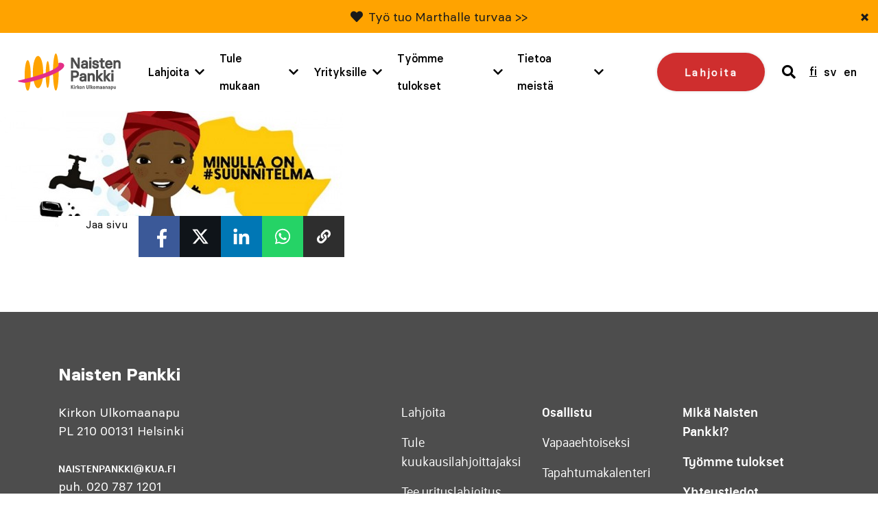

--- FILE ---
content_type: text/html; charset=UTF-8
request_url: https://www.naistenpankki.fi/minulla-on-suunnitelma/tee-ammatti-testi/attachment/testin-etusivu/
body_size: 25668
content:
<!DOCTYPE html> 
<html class="no-js" lang="fi">
<head>
	<meta charset="UTF-8">
<script type="text/javascript">
/* <![CDATA[ */
var gform;gform||(document.addEventListener("gform_main_scripts_loaded",function(){gform.scriptsLoaded=!0}),document.addEventListener("gform/theme/scripts_loaded",function(){gform.themeScriptsLoaded=!0}),window.addEventListener("DOMContentLoaded",function(){gform.domLoaded=!0}),gform={domLoaded:!1,scriptsLoaded:!1,themeScriptsLoaded:!1,isFormEditor:()=>"function"==typeof InitializeEditor,callIfLoaded:function(o){return!(!gform.domLoaded||!gform.scriptsLoaded||!gform.themeScriptsLoaded&&!gform.isFormEditor()||(gform.isFormEditor()&&console.warn("The use of gform.initializeOnLoaded() is deprecated in the form editor context and will be removed in Gravity Forms 3.1."),o(),0))},initializeOnLoaded:function(o){gform.callIfLoaded(o)||(document.addEventListener("gform_main_scripts_loaded",()=>{gform.scriptsLoaded=!0,gform.callIfLoaded(o)}),document.addEventListener("gform/theme/scripts_loaded",()=>{gform.themeScriptsLoaded=!0,gform.callIfLoaded(o)}),window.addEventListener("DOMContentLoaded",()=>{gform.domLoaded=!0,gform.callIfLoaded(o)}))},hooks:{action:{},filter:{}},addAction:function(o,r,e,t){gform.addHook("action",o,r,e,t)},addFilter:function(o,r,e,t){gform.addHook("filter",o,r,e,t)},doAction:function(o){gform.doHook("action",o,arguments)},applyFilters:function(o){return gform.doHook("filter",o,arguments)},removeAction:function(o,r){gform.removeHook("action",o,r)},removeFilter:function(o,r,e){gform.removeHook("filter",o,r,e)},addHook:function(o,r,e,t,n){null==gform.hooks[o][r]&&(gform.hooks[o][r]=[]);var d=gform.hooks[o][r];null==n&&(n=r+"_"+d.length),gform.hooks[o][r].push({tag:n,callable:e,priority:t=null==t?10:t})},doHook:function(r,o,e){var t;if(e=Array.prototype.slice.call(e,1),null!=gform.hooks[r][o]&&((o=gform.hooks[r][o]).sort(function(o,r){return o.priority-r.priority}),o.forEach(function(o){"function"!=typeof(t=o.callable)&&(t=window[t]),"action"==r?t.apply(null,e):e[0]=t.apply(null,e)})),"filter"==r)return e[0]},removeHook:function(o,r,t,n){var e;null!=gform.hooks[o][r]&&(e=(e=gform.hooks[o][r]).filter(function(o,r,e){return!!(null!=n&&n!=o.tag||null!=t&&t!=o.priority)}),gform.hooks[o][r]=e)}});
/* ]]> */
</script>

	<meta http-equiv="X-UA-Compatible" content="IE=edge">

	<meta name="viewport" content="width=device-width, initial-scale=1">

	<link rel="stylesheet" href="https://www.naistenpankki.fi/wp-content/themes/naistenpankki/assets/css/min/style.css?2025-12-09">
	<link rel="alternate" type="application/rss+xml" title="Naisten Pankki" href="https://www.naistenpankki.fi/feed/" />

	<meta name='robots' content='index, follow, max-image-preview:large, max-snippet:-1, max-video-preview:-1' />
<link rel="alternate" hreflang="fi" href="https://www.naistenpankki.fi/minulla-on-suunnitelma/tee-ammatti-testi/attachment/testin-etusivu/" />
<link rel="alternate" hreflang="sv-se" href="https://www.naistenpankki.fi/sv/testin-etusivu-5/" />
<link rel="alternate" hreflang="en-us" href="https://www.naistenpankki.fi/en/testin-etusivu-5/" />
<link rel="alternate" hreflang="x-default" href="https://www.naistenpankki.fi/minulla-on-suunnitelma/tee-ammatti-testi/attachment/testin-etusivu/" />

	<!-- This site is optimized with the Yoast SEO plugin v26.5 - https://yoast.com/wordpress/plugins/seo/ -->
	<title>testin etusivu - Naisten Pankki</title>
	<link rel="canonical" href="https://www.naistenpankki.fi/minulla-on-suunnitelma/tee-ammatti-testi/attachment/testin-etusivu/" />
	<meta property="og:locale" content="fi_FI" />
	<meta property="og:type" content="article" />
	<meta property="og:title" content="testin etusivu - Naisten Pankki" />
	<meta property="og:url" content="https://www.naistenpankki.fi/minulla-on-suunnitelma/tee-ammatti-testi/attachment/testin-etusivu/" />
	<meta property="og:site_name" content="Naisten Pankki" />
	<meta property="article:publisher" content="https://www.facebook.com/naistenpankki/" />
	<meta property="og:image" content="https://www.naistenpankki.fi/minulla-on-suunnitelma/tee-ammatti-testi/attachment/testin-etusivu" />
	<meta property="og:image:width" content="700" />
	<meta property="og:image:height" content="237" />
	<meta property="og:image:type" content="image/jpeg" />
	<meta name="twitter:card" content="summary_large_image" />
	<meta name="twitter:site" content="@naistenpankki" />
	<script type="application/ld+json" class="yoast-schema-graph">{"@context":"https://schema.org","@graph":[{"@type":"WebPage","@id":"https://www.naistenpankki.fi/minulla-on-suunnitelma/tee-ammatti-testi/attachment/testin-etusivu/","url":"https://www.naistenpankki.fi/minulla-on-suunnitelma/tee-ammatti-testi/attachment/testin-etusivu/","name":"testin etusivu - Naisten Pankki","isPartOf":{"@id":"https://www.naistenpankki.fi/#website"},"primaryImageOfPage":{"@id":"https://www.naistenpankki.fi/minulla-on-suunnitelma/tee-ammatti-testi/attachment/testin-etusivu/#primaryimage"},"image":{"@id":"https://www.naistenpankki.fi/minulla-on-suunnitelma/tee-ammatti-testi/attachment/testin-etusivu/#primaryimage"},"thumbnailUrl":"https://www.naistenpankki.fi/wp-content/uploads/2016/03/testin-etusivu.jpg","datePublished":"2016-03-09T08:53:18+00:00","breadcrumb":{"@id":"https://www.naistenpankki.fi/minulla-on-suunnitelma/tee-ammatti-testi/attachment/testin-etusivu/#breadcrumb"},"inLanguage":"fi","potentialAction":[{"@type":"ReadAction","target":["https://www.naistenpankki.fi/minulla-on-suunnitelma/tee-ammatti-testi/attachment/testin-etusivu/"]}]},{"@type":"ImageObject","inLanguage":"fi","@id":"https://www.naistenpankki.fi/minulla-on-suunnitelma/tee-ammatti-testi/attachment/testin-etusivu/#primaryimage","url":"https://www.naistenpankki.fi/wp-content/uploads/2016/03/testin-etusivu.jpg","contentUrl":"https://www.naistenpankki.fi/wp-content/uploads/2016/03/testin-etusivu.jpg","width":700,"height":237},{"@type":"BreadcrumbList","@id":"https://www.naistenpankki.fi/minulla-on-suunnitelma/tee-ammatti-testi/attachment/testin-etusivu/#breadcrumb","itemListElement":[{"@type":"ListItem","position":1,"name":"Etusivu","item":"https://www.naistenpankki.fi/"},{"@type":"ListItem","position":2,"name":"MINULLA ON #SUUNNITELMA","item":"https://www.naistenpankki.fi/minulla-on-suunnitelma/"},{"@type":"ListItem","position":3,"name":"TEE AMMATTI-TESTI","item":"https://www.naistenpankki.fi/minulla-on-suunnitelma/tee-ammatti-testi/"},{"@type":"ListItem","position":4,"name":"testin etusivu"}]},{"@type":"WebSite","@id":"https://www.naistenpankki.fi/#website","url":"https://www.naistenpankki.fi/","name":"Naisten Pankki","description":"","potentialAction":[{"@type":"SearchAction","target":{"@type":"EntryPoint","urlTemplate":"https://www.naistenpankki.fi/?s={search_term_string}"},"query-input":{"@type":"PropertyValueSpecification","valueRequired":true,"valueName":"search_term_string"}}],"inLanguage":"fi"}]}</script>
	<!-- / Yoast SEO plugin. -->


<script type='application/javascript'  id='pys-version-script'>console.log('PixelYourSite Free version 11.1.4.2');</script>
<link rel='dns-prefetch' href='//www.google.com' />
<link rel="alternate" title="oEmbed (JSON)" type="application/json+oembed" href="https://www.naistenpankki.fi/wp-json/oembed/1.0/embed?url=https%3A%2F%2Fwww.naistenpankki.fi%2Fminulla-on-suunnitelma%2Ftee-ammatti-testi%2Fattachment%2Ftestin-etusivu%2F" />
<link rel="alternate" title="oEmbed (XML)" type="text/xml+oembed" href="https://www.naistenpankki.fi/wp-json/oembed/1.0/embed?url=https%3A%2F%2Fwww.naistenpankki.fi%2Fminulla-on-suunnitelma%2Ftee-ammatti-testi%2Fattachment%2Ftestin-etusivu%2F&#038;format=xml" />
<style id='wp-img-auto-sizes-contain-inline-css' type='text/css'>
img:is([sizes=auto i],[sizes^="auto," i]){contain-intrinsic-size:3000px 1500px}
/*# sourceURL=wp-img-auto-sizes-contain-inline-css */
</style>
<style id='wp-emoji-styles-inline-css' type='text/css'>

	img.wp-smiley, img.emoji {
		display: inline !important;
		border: none !important;
		box-shadow: none !important;
		height: 1em !important;
		width: 1em !important;
		margin: 0 0.07em !important;
		vertical-align: -0.1em !important;
		background: none !important;
		padding: 0 !important;
	}
/*# sourceURL=wp-emoji-styles-inline-css */
</style>
<link rel='stylesheet' id='wp-block-library-css' href='https://www.naistenpankki.fi/wp-includes/css/dist/block-library/style.min.css?ver=6.9' type='text/css' media='all' />
<style id='wp-block-library-inline-css' type='text/css'>
/*wp_block_styles_on_demand_placeholder:696bb97919eb4*/
/*# sourceURL=wp-block-library-inline-css */
</style>
<style id='classic-theme-styles-inline-css' type='text/css'>
/*! This file is auto-generated */
.wp-block-button__link{color:#fff;background-color:#32373c;border-radius:9999px;box-shadow:none;text-decoration:none;padding:calc(.667em + 2px) calc(1.333em + 2px);font-size:1.125em}.wp-block-file__button{background:#32373c;color:#fff;text-decoration:none}
/*# sourceURL=/wp-includes/css/classic-themes.min.css */
</style>
<link rel='stylesheet' id='fvp-frontend-css' href='https://www.naistenpankki.fi/wp-content/plugins/featured-video-plus/styles/frontend.css?ver=2.3.3' type='text/css' media='all' />
<link rel='stylesheet' id='megamenu-css' href='https://www.naistenpankki.fi/wp-content/uploads/maxmegamenu/style_fi.css?ver=30bd61' type='text/css' media='all' />
<link rel='stylesheet' id='dashicons-css' href='https://www.naistenpankki.fi/wp-includes/css/dashicons.min.css?ver=6.9' type='text/css' media='all' />
<script type="text/javascript" src="https://www.naistenpankki.fi/wp-content/themes/naistenpankki/assets/js/vendor/jquery-2.2.4.min.js?ver=1.10.2" id="jquery-js"></script>
<script type="text/javascript" src="https://www.naistenpankki.fi/wp-content/plugins/featured-video-plus/js/jquery.fitvids.min.js?ver=master-2015-08" id="jquery.fitvids-js"></script>
<script type="text/javascript" id="fvp-frontend-js-extra">
/* <![CDATA[ */
var fvpdata = {"ajaxurl":"https://www.naistenpankki.fi/wp-admin/admin-ajax.php","nonce":"3e354bc7db","fitvids":"1","dynamic":"","overlay":"","opacity":"0.75","color":"b","width":"868"};
//# sourceURL=fvp-frontend-js-extra
/* ]]> */
</script>
<script type="text/javascript" src="https://www.naistenpankki.fi/wp-content/plugins/featured-video-plus/js/frontend.min.js?ver=2.3.3" id="fvp-frontend-js"></script>
<script type="text/javascript" src="https://www.naistenpankki.fi/wp-content/plugins/sitepress-multilingual-cms/templates/language-switchers/legacy-dropdown/script.min.js?ver=1" id="wpml-legacy-dropdown-0-js"></script>
<script type="text/javascript" src="https://www.naistenpankki.fi/wp-content/plugins/pixelyoursite/dist/scripts/jquery.bind-first-0.2.3.min.js?ver=0.2.3" id="jquery-bind-first-js"></script>
<script type="text/javascript" src="https://www.naistenpankki.fi/wp-content/plugins/pixelyoursite/dist/scripts/js.cookie-2.1.3.min.js?ver=2.1.3" id="js-cookie-pys-js"></script>
<script type="text/javascript" src="https://www.naistenpankki.fi/wp-content/plugins/pixelyoursite/dist/scripts/tld.min.js?ver=2.3.1" id="js-tld-js"></script>
<script type="text/javascript" id="pys-js-extra">
/* <![CDATA[ */
var pysOptions = {"staticEvents":[],"dynamicEvents":[],"triggerEvents":[],"triggerEventTypes":[],"debug":"","siteUrl":"https://www.naistenpankki.fi","ajaxUrl":"https://www.naistenpankki.fi/wp-admin/admin-ajax.php","ajax_event":"32ebc2ec26","enable_remove_download_url_param":"1","cookie_duration":"7","last_visit_duration":"60","enable_success_send_form":"","ajaxForServerEvent":"1","ajaxForServerStaticEvent":"1","useSendBeacon":"1","send_external_id":"1","external_id_expire":"180","track_cookie_for_subdomains":"1","google_consent_mode":"1","gdpr":{"ajax_enabled":false,"all_disabled_by_api":false,"facebook_disabled_by_api":false,"analytics_disabled_by_api":false,"google_ads_disabled_by_api":false,"pinterest_disabled_by_api":false,"bing_disabled_by_api":false,"reddit_disabled_by_api":false,"externalID_disabled_by_api":false,"facebook_prior_consent_enabled":true,"analytics_prior_consent_enabled":true,"google_ads_prior_consent_enabled":null,"pinterest_prior_consent_enabled":true,"bing_prior_consent_enabled":true,"cookiebot_integration_enabled":false,"cookiebot_facebook_consent_category":"marketing","cookiebot_analytics_consent_category":"statistics","cookiebot_tiktok_consent_category":"marketing","cookiebot_google_ads_consent_category":"marketing","cookiebot_pinterest_consent_category":"marketing","cookiebot_bing_consent_category":"marketing","consent_magic_integration_enabled":false,"real_cookie_banner_integration_enabled":false,"cookie_notice_integration_enabled":false,"cookie_law_info_integration_enabled":false,"analytics_storage":{"enabled":true,"value":"granted","filter":false},"ad_storage":{"enabled":true,"value":"granted","filter":false},"ad_user_data":{"enabled":true,"value":"granted","filter":false},"ad_personalization":{"enabled":true,"value":"granted","filter":false}},"cookie":{"disabled_all_cookie":false,"disabled_start_session_cookie":false,"disabled_advanced_form_data_cookie":false,"disabled_landing_page_cookie":false,"disabled_first_visit_cookie":false,"disabled_trafficsource_cookie":false,"disabled_utmTerms_cookie":false,"disabled_utmId_cookie":false},"tracking_analytics":{"TrafficSource":"direct","TrafficLanding":"undefined","TrafficUtms":[],"TrafficUtmsId":[]},"GATags":{"ga_datalayer_type":"default","ga_datalayer_name":"dataLayerPYS"},"woo":{"enabled":false},"edd":{"enabled":false},"cache_bypass":"1768667513"};
//# sourceURL=pys-js-extra
/* ]]> */
</script>
<script type="text/javascript" src="https://www.naistenpankki.fi/wp-content/plugins/pixelyoursite/dist/scripts/public.js?ver=11.1.4.2" id="pys-js"></script>
<script type="text/javascript" src="https://www.naistenpankki.fi/wp-content/themes/naistenpankki/assets/js/vendor/modernizr-3.3.0.min.js?ver=2.7.1" id="modernizr-js-js"></script>
<script type="text/javascript" src="https://www.naistenpankki.fi/wp-content/themes/naistenpankki/assets/js/vendor/slick.min.js?ver=1.1" id="slick-js"></script>
<script type="text/javascript" src="https://www.naistenpankki.fi/wp-content/themes/naistenpankki/assets/js/vendor/jquery.waypoints.min.js?ver=1.0" id="waypoints-js"></script>
<script type="text/javascript" src="https://www.naistenpankki.fi/wp-content/themes/naistenpankki/assets/js/vendor/sticky.js?ver=1.0" id="sticky-js"></script>
<script type="text/javascript" src="https://www.naistenpankki.fi/wp-content/themes/naistenpankki/assets/js/vendor/what-input.min.js?ver=1.0" id="whatinput-js"></script>
<link rel="https://api.w.org/" href="https://www.naistenpankki.fi/wp-json/" /><link rel="alternate" title="JSON" type="application/json" href="https://www.naistenpankki.fi/wp-json/wp/v2/media/17341" />
<link rel='shortlink' href='https://www.naistenpankki.fi/?p=17341' />
<meta name="generator" content="WPML ver:4.8.6 stt:1,18,52;" />
<link rel="stylesheet" href="https://use.fontawesome.com/releases/v5.6.1/css/all.css" integrity="sha384-gfdkjb5BdAXd+lj+gudLWI+BXq4IuLW5IT+brZEZsLFm++aCMlF1V92rMkPaX4PP" crossorigin="anonymous">
    <!-- Stream WordPress user activity plugin v4.1.1 -->
<script type='application/javascript' id='pys-config-warning-script'>console.warn('PixelYourSite: no pixel configured.');</script>
<link rel="icon" href="https://www.naistenpankki.fi/wp-content/uploads/2022/03/cropped-sydan_ilmantaustaa_512x512-1-32x32.png" sizes="32x32" />
<link rel="icon" href="https://www.naistenpankki.fi/wp-content/uploads/2022/03/cropped-sydan_ilmantaustaa_512x512-1-192x192.png" sizes="192x192" />
<link rel="apple-touch-icon" href="https://www.naistenpankki.fi/wp-content/uploads/2022/03/cropped-sydan_ilmantaustaa_512x512-1-180x180.png" />
<meta name="msapplication-TileImage" content="https://www.naistenpankki.fi/wp-content/uploads/2022/03/cropped-sydan_ilmantaustaa_512x512-1-270x270.png" />
		<style type="text/css" id="wp-custom-css">
			.block-hero .container .content h1 {
	font-weight: 600;
}		</style>
		<style type="text/css">/** Mega Menu CSS: fs **/</style>

	<script id="CookieConsent" src="https://policy.app.cookieinformation.com/uc.js" data-culture="fi" type="text/javascript"></script>

	<!-- Init Google Tag Manager dataLayer -->
<script>
    window.dataLayer = window.dataLayer || []
</script>
<!-- End Init Google Tag Manager dataLayer-->



<!-- The initial config of Consent Mode -->
<script type="text/javascript">
window.dataLayer = window.dataLayer || [];
function gtag() {
dataLayer.push(arguments);
}
gtag('consent', 'default', {
ad_storage: 'denied',
analytics_storage: 'denied',
wait_for_update: 1500,
});
gtag('set', 'ads_data_redaction', true);
</script>

<!-- Google Tag Manager -->
<script>(function(w,d,s,l,i){w[l]=w[l]||[];w[l].push({'gtm.start':
new Date().getTime(),event:'gtm.js'});var f=d.getElementsByTagName(s)[0],
j=d.createElement(s),dl=l!='dataLayer'?'&l='+l:'';j.async=true;j.src=
'https://www.googletagmanager.com/gtm.js?id='+i+dl;f.parentNode.insertBefore(j,f);
})(window,document,'script','dataLayer','GTM-NS3KCX6');</script>
<!-- End Google Tag Manager -->


        <meta name="facebook-domain-verification" content="5uyaaae9su4xguxd1ryaxy8cpl9h7y" />
</head>
<body class="attachment wp-singular attachment-template-default single single-attachment postid-17341 attachmentid-17341 attachment-jpeg wp-theme-naistenpankki mega-menu-menu page-testin-etusivu page-tee-ammatti-testi page-minulla-on-suunnitelma">

<a href="#content" class="screen-reader-shortcut button">Skip to content</a>



<div style="position: absolute; z-index: -1;">
    
	<!-- Google Tag Manager (noscript) -->
	<noscript><iframe src="https://www.googletagmanager.com/ns.html?id=GTM-NS3KCX6"
	height="0" width="0" style="display:none;visibility:hidden"></iframe></noscript>
	<!-- End Google Tag Manager (noscript) -->

	<script type="text/javascript">
	/* <![CDATA[ */
	var google_conversion_id = 996303379;
	var google_custom_params = window.google_tag_params;
	var google_remarketing_only = true;
	/* ]]> */
	</script>
	<script type="text/javascript" src="" data-category-consent="cookie_cat_marketing" data-consent-src="//www.googleadservices.com/pagead/conversion.js">
	</script>

	<noscript>
	<div style="display:inline;">
	<img height="1" width="1" style="border-style:none;" alt="" src="" data-consent-src="//googleads.g.doubleclick.net/pagead/viewthroughconversion/996303379/?value=0&amp;guid=ON&amp;script=0" data-category-consent="cookie_cat_marketing"/>
	</div>
	</noscript>

	<!--  LinkedIn -->
    <script type="text/javascript">
	window.addEventListener('CookieInformationConsentGiven', function(event) {
		if (CookieInformation.getConsentGivenFor('cookie_cat_marketing')) {
			_linkedin_partner_id = "1903489"; window._linkedin_data_partner_ids = window._linkedin_data_partner_ids || []; window._linkedin_data_partner_ids.push(_linkedin_partner_id); 
			(function(l) { if (!l){window.lintrk = function(a,b){window.lintrk.q.push([a,b])}; window.lintrk.q=[]} var s = document.getElementsByTagName("script")[0]; var b = document.createElement("script"); b.type = "text/javascript";b.async = true; b.src = "https://snap.licdn.com/li.lms-analytics/insight.min.js"; s.parentNode.insertBefore(b, s);})(window.lintrk); 
		}
	}, false); 
	 </script>

	 <noscript> <img height="1" width="1" style="display:none;" alt="" data-category-consent="cookie_cat_marketing" src="" data-consent-src="https://px.ads.linkedin.com/collect/?pid=1903489&fmt=gif" /> </noscript>

	
	<!-- Adform Tracking Code BEGIN -->
	<!-- Point: "Naisten pankki etusivu (Landing Page)" (Naisten pankki/) -->
	<!-- URL: http://www.naistenpankki.fi/ -->
	<script type="text/javascript">
	window.addEventListener('CookieInformationConsentGiven', function(event) {
		if (CookieInformation.getConsentGivenFor('cookie_cat_marketing')) {
			window._adftrack = Array.isArray(window._adftrack) ? window._adftrack : (window._adftrack ? [window._adftrack] : []);
			window._adftrack.push({
				pm: 5252
			});
			(function () { var s = document.createElement('script'); s.type = 'text/javascript'; s.async = true; s.src = 'https://track.adform.net/serving/scripts/trackpoint/async/'; var x = document.getElementsByTagName('script')[0]; x.parentNode.insertBefore(s, x); })();
		}
	}, false); 
	</script>

	<noscript>
	    <p style="margin:0;padding:0;border:0;">
	        <img src="" data-consent-src="https://track.adform.net/Serving/TrackPoint/?pm=5252" data-category-consent="cookie_cat_marketing" width="1" height="1" alt="" />
	    </p>
	</noscript>
	<!-- Adform Tracking Code END -->

	
	</div>

<div id="fb-root"></div>
<script>
window.addEventListener('CookieInformationConsentGiven', function(event) {
	if (CookieInformation.getConsentGivenFor('cookie_cat_marketing')) {	
		(function(d, s, id) {
		var js, fjs = d.getElementsByTagName(s)[0];
		if (d.getElementById(id)) return;
		js = d.createElement(s); js.id = id;
		js.src = "//connect.facebook.net/fi_FI/all.js#xfbml=1";
		fjs.parentNode.insertBefore(js, fjs);
		}(document, 'script', 'facebook-jssdk'));
	}
}, false); 
</script>
<div id="push-content"></div>
<div id="main-menu-wrapper" class="header-outer-wrap">
			    <div class="new-features-tip text-grey bg-yellow" style="display: none;" data-key="6282c94512c7ee9b46c1804d1af2384e892f08e0">
        <span class="text-content">
            <i class="fas fa-heart"></i>             <p><a href="https://www.naistenpankki.fi/henkilotarinat/martha-wanjiku-haluaa-tarjota-lapsilleen-mahdollisuuksia-joita-hanella-ei-ollut/">Työ tuo Marthalle turvaa &gt;&gt;</a></p>
            </span>
        <button type="button" class="close-feature-tip" aria-label="Sulje">&times;</button>
    </div>
		<div class="wrap wrap--header intro clearfix">

		<div class="upper-part-wrapper">
			<a class="site-logo" href="https://www.naistenpankki.fi">
				<img src="https://www.naistenpankki.fi/wp-content/themes/naistenpankki/assets/img/naistenpankki_logo_fi.svg" alt="Naisten Pankki - Kirkon Ulkomaanapu" />
			</a>

			<div id="menu-and-language">

														<a href="/lahjoita/" class="donate-cta mobile">Lahjoita</a>
									
				<a href="#" class="header-search mobile">
					<span class="visuallyhidden">search</span>
					<i class="fas fa-search"></i>
				</a>

				<div id="mega-menu-wrap-menu" class="mega-menu-wrap"><div class="mega-menu-toggle"><div class="mega-toggle-blocks-left"></div><div class="mega-toggle-blocks-center"></div><div class="mega-toggle-blocks-right"><div class='mega-toggle-block mega-menu-toggle-block mega-toggle-block-1' id='mega-toggle-block-1' tabindex='0'><span class='mega-toggle-label' role='button' aria-expanded='false'><span class='mega-toggle-label-closed'>MENU</span><span class='mega-toggle-label-open'>MENU</span></span></div></div></div><ul id="mega-menu-menu" class="mega-menu max-mega-menu mega-menu-horizontal mega-no-js" data-event="hover" data-effect="fade" data-effect-speed="200" data-effect-mobile="disabled" data-effect-speed-mobile="0" data-panel-width="#menu-and-language" data-mobile-force-width="body" data-second-click="go" data-document-click="collapse" data-vertical-behaviour="accordion" data-breakpoint="1200" data-unbind="true" data-mobile-state="collapse_all" data-mobile-direction="vertical" data-hover-intent-timeout="300" data-hover-intent-interval="100"><li class="mega-menu-lahjoita mega-menu-item mega-menu-item-type-post_type mega-menu-item-object-page mega-menu-item-has-children mega-menu-megamenu mega-menu-grid mega-align-bottom-left mega-menu-grid mega-menu-item-75019 menu-lahjoita" id="mega-menu-item-75019"><a class="mega-menu-link" href="https://www.naistenpankki.fi/lahjoita/" aria-expanded="false" tabindex="0">Lahjoita<span class="mega-indicator" aria-hidden="true"></span></a>
<ul class="mega-sub-menu" role='presentation'>
<li class="mega-menu-row" id="mega-menu-75019-0">
	<ul class="mega-sub-menu" style='--columns:12' role='presentation'>
<li class="mega-menu-column mega-menu-columns-3-of-12" style="--columns:12; --span:3" id="mega-menu-75019-0-0">
		<ul class="mega-sub-menu">
<li class="mega-menu-item mega-menu-item-type-post_type mega-menu-item-object-page mega-menu-item-75086" id="mega-menu-item-75086"><a class="mega-menu-link" href="https://www.naistenpankki.fi/lahjoita/kuukausilahjoittaja/">Tule kuukausilahjoittajaksi</a></li><li class="mega-menu-item mega-menu-item-type-post_type mega-menu-item-object-page mega-menu-item-75020" id="mega-menu-item-75020"><a class="mega-menu-link" href="https://www.naistenpankki.fi/lahjoita/">Tee kertalahjoitus</a></li><li class="mega-menu-item mega-menu-item-type-post_type mega-menu-item-object-page mega-menu-item-68876" id="mega-menu-item-68876"><a class="mega-menu-link" href="https://www.naistenpankki.fi/yrityksille/yrityslahjoitus/">Tee yrityslahjoitus</a></li>		</ul>
</li><li class="mega-menu-column mega-menu-columns-3-of-12" style="--columns:12; --span:3" id="mega-menu-75019-0-1">
		<ul class="mega-sub-menu">
<li class="mega-menu-item mega-menu-item-type-custom mega-menu-item-object-custom mega-menu-item-69588" id="mega-menu-item-69588"><a class="mega-menu-link" href="https://www.naistenpankki.fi/lahjoita/mobile-pay-lahjoitus/">Lahjoita MobilePaylla</a></li><li class="mega-menu-item mega-menu-item-type-post_type mega-menu-item-object-page mega-menu-item-41725" id="mega-menu-item-41725"><a class="mega-menu-link" href="https://www.naistenpankki.fi/lahjoita/osakkuus/">Ryhdy osakkaaksi</a></li><li class="mega-menu-item mega-menu-item-type-post_type mega-menu-item-object-page mega-menu-item-41726" id="mega-menu-item-41726"><a class="mega-menu-link" href="https://www.naistenpankki.fi/lahjoita/toisenlainen-lahja/">Anna Toisenlainen Lahja</a></li>		</ul>
</li><li class="mega-menu-column mega-menu-columns-3-of-12" style="--columns:12; --span:3" id="mega-menu-75019-0-2">
		<ul class="mega-sub-menu">
<li class="mega-menu-item mega-menu-item-type-post_type mega-menu-item-object-page mega-menu-item-55341" id="mega-menu-item-55341"><a class="mega-menu-link" href="https://www.naistenpankki.fi/lahjoita/merkkipaivalahjoitus/">Merkkipäivälahjoitus</a></li>		</ul>
</li>	</ul>
</li><li class="mega-menu-row" id="mega-menu-75019-999">
	<ul class="mega-sub-menu" style='--columns:12' role='presentation'>
<li class="mega-menu-column mega-menu-columns-3-of-12" style="--columns:12; --span:3" id="mega-menu-75019-999-0">
		<ul class="mega-sub-menu">
<li class="mega-menu-item mega-menu-item-type-post_type mega-menu-item-object-page mega-menu-item-79339" id="mega-menu-item-79339"><a class="mega-menu-link" href="https://www.naistenpankki.fi/testamenttilahjoitus/">Testamenttilahjoitus</a></li>		</ul>
</li>	</ul>
</li></ul>
</li><li class="mega-menu-tule-mukaan mega-menu-item mega-menu-item-type-post_type mega-menu-item-object-page mega-menu-item-has-children mega-menu-megamenu mega-menu-grid mega-align-bottom-left mega-menu-grid mega-menu-item-23 menu-tule-mukaan" id="mega-menu-item-23"><a class="mega-menu-link" href="https://www.naistenpankki.fi/tule-mukaan/" aria-expanded="false" tabindex="0">Tule mukaan<span class="mega-indicator" aria-hidden="true"></span></a>
<ul class="mega-sub-menu" role='presentation'>
<li class="mega-menu-row" id="mega-menu-23-0">
	<ul class="mega-sub-menu" style='--columns:12' role='presentation'>
<li class="mega-menu-column mega-menu-columns-3-of-12" style="--columns:12; --span:3" id="mega-menu-23-0-0">
		<ul class="mega-sub-menu">
<li class="mega-menu-item mega-menu-item-type-post_type mega-menu-item-object-page mega-menu-item-41735" id="mega-menu-item-41735"><a class="mega-menu-link" href="https://www.naistenpankki.fi/tule-mukaan/ilmoittaudu-vapaaehtoiseksi/">Ilmoittaudu vapaaehtoiseksi</a></li><li class="mega-menu-item mega-menu-item-type-post_type mega-menu-item-object-page mega-menu-item-41946" id="mega-menu-item-41946"><a class="mega-menu-link" href="https://www.naistenpankki.fi/tule-mukaan/paikallisryhmat/">Paikallisryhmät</a></li><li class="mega-menu-item mega-menu-item-type-post_type mega-menu-item-object-page mega-menu-item-42117" id="mega-menu-item-42117"><a class="mega-menu-link" href="https://www.naistenpankki.fi/tule-mukaan/valtakunnalliset-tyoryhmat/">Valtakunnalliset työryhmät</a></li><li class="mega-menu-item mega-menu-item-type-post_type mega-menu-item-object-page mega-menu-item-81039" id="mega-menu-item-81039"><a class="mega-menu-link" href="https://www.naistenpankki.fi/tule-mukaan/tapahtumakalenteri/">Tapahtumakalenteri</a></li>		</ul>
</li><li class="mega-menu-column mega-menu-columns-4-of-12" style="--columns:12; --span:4" id="mega-menu-23-0-1">
		<ul class="mega-sub-menu">
<li class="mega-menu-item mega-menu-item-type-post_type mega-menu-item-object-page mega-menu-item-42698" id="mega-menu-item-42698"><a class="mega-menu-link" href="https://www.naistenpankki.fi/tule-mukaan/golf/">Golfaa Naiselle Ammatti</a></li><li class="mega-menu-item mega-menu-item-type-post_type mega-menu-item-object-page mega-menu-item-42309" id="mega-menu-item-42309"><a class="mega-menu-link" href="https://www.naistenpankki.fi/tule-mukaan/kavele-naiselle-ammatti-2026/">Kävele Naiselle Ammatti</a></li><li class="mega-menu-item mega-menu-item-type-post_type mega-menu-item-object-page mega-menu-item-56022" id="mega-menu-item-56022"><a class="mega-menu-link" href="https://www.naistenpankki.fi/tule-mukaan/lue-naiselle-ammatti/">Lue Naiselle Ammatti</a></li>		</ul>
</li><li class="mega-menu-column mega-menu-columns-4-of-12" style="--columns:12; --span:4" id="mega-menu-23-0-2">
		<ul class="mega-sub-menu">
<li class="mega-menu-item mega-menu-item-type-post_type mega-menu-item-object-page mega-menu-item-42897" id="mega-menu-item-42897"><a class="mega-menu-link" href="https://www.naistenpankki.fi/tule-mukaan/skills-donation-vapaaehtoisohjelma/">Skills Donation -vapaaehtoisohjelma</a></li>		</ul>
</li>	</ul>
</li><li class="mega-menu-row" id="mega-menu-23-1">
	<ul class="mega-sub-menu" style='--columns:12' role='presentation'>
<li class="mega-menu-column mega-menu-columns-3-of-12" style="--columns:12; --span:3" id="mega-menu-23-1-0"></li>	</ul>
</li><li class="mega-menu-row" id="mega-menu-23-2">
	<ul class="mega-sub-menu" style='--columns:12' role='presentation'>
<li class="mega-menu-column mega-menu-columns-3-of-12" style="--columns:12; --span:3" id="mega-menu-23-2-0"></li>	</ul>
</li></ul>
</li><li class="mega-menu-yrityksille mega-menu-item mega-menu-item-type-post_type mega-menu-item-object-page mega-menu-item-has-children mega-menu-megamenu mega-menu-grid mega-align-bottom-left mega-menu-grid mega-menu-item-17404 menu-yrityksille" id="mega-menu-item-17404"><a class="mega-menu-link" href="https://www.naistenpankki.fi/yrityksille/" aria-expanded="false" tabindex="0">Yrityksille<span class="mega-indicator" aria-hidden="true"></span></a>
<ul class="mega-sub-menu" role='presentation'>
<li class="mega-menu-row" id="mega-menu-17404-0">
	<ul class="mega-sub-menu" style='--columns:12' role='presentation'>
<li class="mega-menu-column mega-menu-columns-3-of-12" style="--columns:12; --span:3" id="mega-menu-17404-0-0">
		<ul class="mega-sub-menu">
<li class="mega-menu-item mega-menu-item-type-post_type mega-menu-item-object-page mega-menu-item-52761" id="mega-menu-item-52761"><a class="mega-menu-link" href="https://www.naistenpankki.fi/yrityksille/yrityslahjoitus/">Tee yrityslahjoitus</a></li><li class="mega-menu-item mega-menu-item-type-post_type mega-menu-item-object-page mega-menu-item-44847" id="mega-menu-item-44847"><a class="mega-menu-link" href="https://www.naistenpankki.fi/yrityksille/vastuullista-yhteistyota/">Vastuullista yhteistyötä</a></li><li class="mega-menu-item mega-menu-item-type-post_type mega-menu-item-object-page mega-menu-item-44928" id="mega-menu-item-44928"><a class="mega-menu-link" href="https://www.naistenpankki.fi/yrityksille/valtakunnalliset-yhteistyokumppanit/">Valtakunnalliset yhteistyökumppanit</a></li>		</ul>
</li><li class="mega-menu-column mega-menu-columns-4-of-12" style="--columns:12; --span:4" id="mega-menu-17404-0-1">
		<ul class="mega-sub-menu">
<li class="mega-menu-item mega-menu-item-type-post_type mega-menu-item-object-page mega-menu-item-45090" id="mega-menu-item-45090"><a class="mega-menu-link" href="https://www.naistenpankki.fi/yrityksille/ota-yhteytta/">Ota yhteyttä!</a></li>		</ul>
</li><li class="mega-menu-column mega-menu-columns-4-of-12" style="--columns:12; --span:4" id="mega-menu-17404-0-2"></li>	</ul>
</li><li class="mega-menu-row" id="mega-menu-17404-1">
	<ul class="mega-sub-menu" style='--columns:12' role='presentation'>
<li class="mega-menu-column mega-menu-columns-3-of-12" style="--columns:12; --span:3" id="mega-menu-17404-1-0"></li>	</ul>
</li><li class="mega-menu-row" id="mega-menu-17404-2">
	<ul class="mega-sub-menu" style='--columns:12' role='presentation'>
<li class="mega-menu-column mega-menu-columns-3-of-12" style="--columns:12; --span:3" id="mega-menu-17404-2-0"></li>	</ul>
</li></ul>
</li><li class="mega-menu-tyomme-tulokset mega-menu-item mega-menu-item-type-post_type mega-menu-item-object-page mega-menu-item-has-children mega-menu-megamenu mega-menu-grid mega-align-bottom-left mega-menu-grid mega-menu-item-40980 menu-tyomme-tulokset" id="mega-menu-item-40980"><a class="mega-menu-link" href="https://www.naistenpankki.fi/tyomme-tulokset/" aria-expanded="false" tabindex="0">Työmme tulokset<span class="mega-indicator" aria-hidden="true"></span></a>
<ul class="mega-sub-menu" role='presentation'>
<li class="mega-menu-row" id="mega-menu-40980-0">
	<ul class="mega-sub-menu" style='--columns:12' role='presentation'>
<li class="mega-menu-column mega-menu-columns-3-of-12" style="--columns:12; --span:3" id="mega-menu-40980-0-0">
		<ul class="mega-sub-menu">
<li class="mega-menu-item mega-menu-item-type-post_type mega-menu-item-object-page mega-menu-item-51361" id="mega-menu-item-51361"><a class="mega-menu-link" href="https://www.naistenpankki.fi/tyomme-tulokset/hankkeet/">Toimintamaat</a></li><li class="mega-menu-item mega-menu-item-type-post_type mega-menu-item-object-page mega-menu-item-52090" id="mega-menu-item-52090"><a class="mega-menu-link" href="https://www.naistenpankki.fi/tyomme-tulokset/naisten-pankin-hanketyo/">Näin tuemme naisia</a></li><li class="mega-menu-item mega-menu-item-type-taxonomy mega-menu-item-object-category mega-menu-item-59596" id="mega-menu-item-59596"><a class="mega-menu-link" href="https://www.naistenpankki.fi/kategoria/henkilotarinat/">Naisten tarinoita maailmalta</a></li>		</ul>
</li><li class="mega-menu-column mega-menu-columns-3-of-12" style="--columns:12; --span:3" id="mega-menu-40980-0-1">
		<ul class="mega-sub-menu">
<li class="mega-menu-item mega-menu-item-type-post_type mega-menu-item-object-page mega-menu-item-64862" id="mega-menu-item-64862"><a class="mega-menu-link" href="https://www.naistenpankki.fi/tyomme-tulokset/miksi-tuemme-yrittajyytta/">Miksi tuemme yrittäjyyttä?</a></li><li class="mega-menu-item mega-menu-item-type-post_type mega-menu-item-object-page mega-menu-item-51430" id="mega-menu-item-51430"><a class="mega-menu-link" href="https://www.naistenpankki.fi/lahjoita/lahjoitukseni-menee-perille/">Miten tuki menee perille?</a></li>		</ul>
</li><li class="mega-menu-column mega-menu-columns-3-of-12" style="--columns:12; --span:3" id="mega-menu-40980-0-2"></li><li class="mega-menu-column mega-menu-columns-3-of-12" style="--columns:12; --span:3" id="mega-menu-40980-0-3"></li>	</ul>
</li><li class="mega-menu-row" id="mega-menu-40980-2">
	<ul class="mega-sub-menu" style='--columns:12' role='presentation'>
<li class="mega-menu-column mega-menu-columns-3-of-12" style="--columns:12; --span:3" id="mega-menu-40980-2-0"></li>	</ul>
</li><li class="mega-menu-row" id="mega-menu-40980-3">
	<ul class="mega-sub-menu" style='--columns:12' role='presentation'>
<li class="mega-menu-column mega-menu-columns-3-of-12" style="--columns:12; --span:3" id="mega-menu-40980-3-0"></li>	</ul>
</li><li class="mega-menu-row" id="mega-menu-40980-999">
	<ul class="mega-sub-menu" style='--columns:12' role='presentation'>
<li class="mega-menu-column mega-menu-columns-3-of-12" style="--columns:12; --span:3" id="mega-menu-40980-999-0">
		<ul class="mega-sub-menu">
<li class="mega-menu-item mega-menu-item-type-post_type mega-menu-item-object-page mega-menu-item-68434" id="mega-menu-item-68434"><a class="mega-menu-link" href="https://www.naistenpankki.fi/tyomme-tulokset/10-syyta-miksi-muutoksella-on-naisen-kasvot/">Miksi tuemme naisia?</a></li>		</ul>
</li>	</ul>
</li></ul>
</li><li class="mega-menu-item mega-menu-item-type-post_type mega-menu-item-object-page mega-menu-item-has-children mega-menu-megamenu mega-menu-grid mega-align-bottom-left mega-menu-grid mega-menu-item-40848" id="mega-menu-item-40848"><a class="mega-menu-link" href="https://www.naistenpankki.fi/tietoa-meista/" aria-expanded="false" tabindex="0">Tietoa meistä<span class="mega-indicator" aria-hidden="true"></span></a>
<ul class="mega-sub-menu" role='presentation'>
<li class="mega-menu-row" id="mega-menu-40848-0">
	<ul class="mega-sub-menu" style='--columns:12' role='presentation'>
<li class="mega-menu-column mega-menu-columns-3-of-12" style="--columns:12; --span:3" id="mega-menu-40848-0-0">
		<ul class="mega-sub-menu">
<li class="mega-menu-item mega-menu-item-type-post_type mega-menu-item-object-page mega-menu-item-48711" id="mega-menu-item-48711"><a class="mega-menu-link" href="https://www.naistenpankki.fi/tietoa-meista/mika-on-naisten-pankki/">Mikä on Naisten Pankki?</a></li><li class="mega-menu-item mega-menu-item-type-post_type mega-menu-item-object-page mega-current_page_parent mega-menu-item-48942" id="mega-menu-item-48942"><a class="mega-menu-link" href="https://www.naistenpankki.fi/tietoa-meista/ajankohtaista/">Ajankohtaista</a></li><li class="mega-menu-item mega-menu-item-type-post_type mega-menu-item-object-page mega-menu-item-50153" id="mega-menu-item-50153"><a class="mega-menu-link" href="https://www.naistenpankki.fi/tietoa-meista/faq/">Usein kysytyt kysymykset</a></li>		</ul>
</li><li class="mega-menu-column mega-menu-columns-4-of-12" style="--columns:12; --span:4" id="mega-menu-40848-0-1">
		<ul class="mega-sub-menu">
<li class="mega-menu-item mega-menu-item-type-post_type mega-menu-item-object-page mega-menu-item-61236" id="mega-menu-item-61236"><a class="mega-menu-link" href="https://www.naistenpankki.fi/tietoa-meista/tietoa-medialle/">Tietoa medialle</a></li><li class="mega-menu-item mega-menu-item-type-post_type mega-menu-item-object-page mega-menu-item-50858" id="mega-menu-item-50858"><a class="mega-menu-link" href="https://www.naistenpankki.fi/tietoa-meista/yhteystiedot/">Yhteystiedot</a></li>		</ul>
</li><li class="mega-menu-column mega-menu-columns-4-of-12" style="--columns:12; --span:4" id="mega-menu-40848-0-2"></li>	</ul>
</li><li class="mega-menu-row" id="mega-menu-40848-1">
	<ul class="mega-sub-menu" style='--columns:12' role='presentation'>
<li class="mega-menu-column mega-menu-columns-3-of-12" style="--columns:12; --span:3" id="mega-menu-40848-1-0">
		<ul class="mega-sub-menu">
<li class="mega-menu-item mega-menu-item-type-post_type mega-menu-item-object-page mega-menu-item-64861" id="mega-menu-item-64861"><a class="mega-menu-link" href="https://www.naistenpankki.fi/tietoa-meista/naisten-pankin-talous/">Naisten Pankin talous</a></li>		</ul>
</li>	</ul>
</li></ul>
</li><li class="mega-menu-item-language mega-menu-item-language-current mega-menu-item mega-wpml-ls-slot-2 mega-wpml-ls-item mega-wpml-ls-item-fi mega-wpml-ls-current-language mega-wpml-ls-menu-item mega-wpml-ls-first-item mega-menu-item-type-wpml_ls_menu_item mega-menu-item-object-wpml_ls_menu_item mega-menu-flyout mega-align-bottom-left mega-menu-flyout mega-menu-item-wpml-ls-2-fi menu-item-language menu-item-language-current" id="mega-menu-item-wpml-ls-2-fi"><a class="mega-menu-link" href="https://www.naistenpankki.fi/minulla-on-suunnitelma/tee-ammatti-testi/attachment/testin-etusivu/" tabindex="0">
<span class="wpml-ls-display">Suomi</span></a></li><li class="mega-menu-item-language mega-menu-item mega-wpml-ls-slot-2 mega-wpml-ls-item mega-wpml-ls-item-sv mega-wpml-ls-menu-item mega-menu-item-type-wpml_ls_menu_item mega-menu-item-object-wpml_ls_menu_item mega-menu-flyout mega-align-bottom-left mega-menu-flyout mega-menu-item-wpml-ls-2-sv menu-item-language" id="mega-menu-item-wpml-ls-2-sv"><a title="Switch to ruotsi" class="mega-menu-link" href="https://www.naistenpankki.fi/sv/testin-etusivu-5/" tabindex="0">
<span class="wpml-ls-display">ruotsi</span></a></li><li class="mega-menu-item-language mega-menu-item mega-wpml-ls-slot-2 mega-wpml-ls-item mega-wpml-ls-item-en mega-wpml-ls-menu-item mega-wpml-ls-last-item mega-menu-item-type-wpml_ls_menu_item mega-menu-item-object-wpml_ls_menu_item mega-menu-flyout mega-align-bottom-left mega-menu-flyout mega-menu-item-wpml-ls-2-en menu-item-language" id="mega-menu-item-wpml-ls-2-en"><a title="Switch to englanti" class="mega-menu-link" href="https://www.naistenpankki.fi/en/testin-etusivu-5/" tabindex="0">
<span class="wpml-ls-display">englanti</span></a></li></ul></div>			

														<a href="/lahjoita/" class="donate-cta desktop">Lahjoita</a>
									
				<div class="nav-languages-container">					

					<button href="#" class="header-search">
						<span class="visuallyhidden">search</span>
						<i class="fas fa-search"></i>
					</button>
					<nav class="language-switcher" aria-label="Language switcher">
						<ul class="nav nav-languages">
							<li class="active" aria-current="true" aria-label="Current language: Finnish">fi</li><li><a href="https://www.naistenpankki.fi/sv/testin-etusivu-5/" aria-label="Change language to Swedish">sv</a></li><li><a href="https://www.naistenpankki.fi/en/testin-etusivu-5/" aria-label="Change language to English">en</a></li>						</ul>
					</nav>
				</div>
			</div>
		</div>
		<div class="header-search-container">
			<form role="search" method="get" class="search-form" action="https://www.naistenpankki.fi/">
				<label>
					<span class="screen-reader-text">Haku:</span>
					<input type="search" class="search-field" placeholder="Haku &hellip;" value="" name="s" />
				</label>
				<input type="submit" class="search-submit" value="Hae" />
			</form>		</div>
    </div>
</div>


<div id="content" class="wrap">
    
	
		<div class="post-17341 attachment type-attachment status-inherit hentry">

			
				<p class="attachment"><a href='https://www.naistenpankki.fi/wp-content/uploads/2016/03/testin-etusivu.jpg'><img fetchpriority="high" decoding="async" width="500" height="169" src="https://www.naistenpankki.fi/wp-content/uploads/2016/03/testin-etusivu-500x169.jpg" class="attachment-medium size-medium" alt="" srcset="https://www.naistenpankki.fi/wp-content/uploads/2016/03/testin-etusivu-500x169.jpg 500w, https://www.naistenpankki.fi/wp-content/uploads/2016/03/testin-etusivu-360x122.jpg 360w, https://www.naistenpankki.fi/wp-content/uploads/2016/03/testin-etusivu.jpg 700w" sizes="(max-width: 500px) 100vw, 500px" /></a></p>
	

			
			<div class="l-constrained content-main" style="margin-top: -2.5em">
				<div class="l-main">
					<article style="padding-top: 0">
						
<span class="share__title">Jaa sivu</span>

    <style>
      .id-share-buttons {
        display: flex;
      }
      .id-share-btn {
        background: #2e2e2e;
        color: #fff;
        cursor: pointer;
        display: block;
        min-width: 1.5em;
        overflow: hidden;
        text-align: center;
      }
      .id-share-btn svg {
        display: block;
        height: auto;
        width: auto;
      }
      .id-share-btn path {
        fill: #fff
      }
      .id-share-facebook { background: #3b5998; }
      .id-share-twitter  { background: #0F1419; }
      .id-share-linkedin { background: #0077b5; }
      .id-share-whatsapp { background: #25d366; }
      .id-share-copylink { }
      .id-share-buttons input {
        cursor: pointer;
        opacity: 0;
        position: absolute;
      }
    </style>
<div class="id-share-buttons"><a class="btn btn-primary id-share-btn id-share-facebook" href="https://www.facebook.com/sharer/sharer.php?u=https%3A%2F%2Fwww.naistenpankki.fi%2Fminulla-on-suunnitelma%2Ftee-ammatti-testi%2Fattachment%2Ftestin-etusivu%3Fq%3D%2Fminulla-on-suunnitelma%2Ftee-ammatti-testi%2Fattachment%2Ftestin-etusivu%2F" aria-label="Jaa Facebookissa" target="_blank" onclick="javascript:window.open(this.href, '', 'menubar=no,toolbar=no,resizable=yes,scrollbars=yes,height=368,width=600');return false;"><svg aria-hidden="true" role="img" xmlns="http://www.w3.org/2000/svg" viewBox="0 0 58 58"><path d="M40,58V35.57h7.57l1.13-8.78H40V21.2c0-2.54.71-4.26,4.35-4.26H49V9.1a64.2,64.2,0,0,0-6.75-.34C35.56,8.76,31,12.84,31,20.33v6.46H23.45v8.78H31V58Z"/></svg></a><a class="btn btn-primary id-share-btn id-share-twitter" href="https://twitter.com/intent/tweet?text=&amp;url=https%3A%2F%2Fwww.naistenpankki.fi%2Fminulla-on-suunnitelma%2Ftee-ammatti-testi%2Fattachment%2Ftestin-etusivu%3Fq%3D%2Fminulla-on-suunnitelma%2Ftee-ammatti-testi%2Fattachment%2Ftestin-etusivu%2F" aria-label="Jaa X:ssä (entinen Twitter)" target="_blank" onclick="javascript:window.open(this.href, '', 'menubar=no,toolbar=no,resizable=yes,scrollbars=yes,height=370,width=600');return false;"><svg aria-hidden="true" role="img" xmlns="http://www.w3.org/2000/svg" viewBox="0 0 512 512"><path d="M389.2 48h70.6L305.6 224.2 487 464H345L233.7 318.6 106.5 464H35.8L200.7 275.5 26.8 48H172.4L272.9 180.9 389.2 48zM364.4 421.8h39.1L151.1 88h-42L364.4 421.8z"/></svg></a><a class="btn btn-primary id-share-btn id-share-linkedin" href="https://www.linkedin.com/shareArticle?mini=true&url=https%3A%2F%2Fwww.naistenpankki.fi%2Fminulla-on-suunnitelma%2Ftee-ammatti-testi%2Fattachment%2Ftestin-etusivu%3Fq%3D%2Fminulla-on-suunnitelma%2Ftee-ammatti-testi%2Fattachment%2Ftestin-etusivu%2F" aria-label="Jaa Linkedinissä" target="_blank" onclick="javascript:window.open(this.href, '', 'menubar=no,toolbar=no,resizable=yes,scrollbars=yes,height=432,width=368');return false;"><svg aria-hidden="true" role="img" xmlns="http://www.w3.org/2000/svg" viewBox="0 0 36 36"><path d="M5.4,13.5h5.35V30.68H5.4ZM8.08,5A3.1,3.1,0,1,1,5,8.05,3.09,3.09,0,0,1,8.08,5"/><path class="cls-1" d="M14.1,13.5h5.11v2.34h.08a5.6,5.6,0,0,1,5.05-2.77c5.41,0,6.4,3.56,6.4,8.18v9.43H25.41V22.32c0-2,0-4.55-2.78-4.55s-3.2,2.17-3.2,4.41v8.5H14.1Z"/></svg></a><a class="btn btn-primary id-share-btn id-share-whatsapp" href="https://api.whatsapp.com/send?phone=&text=https%3A%2F%2Fwww.naistenpankki.fi%2Fminulla-on-suunnitelma%2Ftee-ammatti-testi%2Fattachment%2Ftestin-etusivu%3Fq%3D%2Fminulla-on-suunnitelma%2Ftee-ammatti-testi%2Fattachment%2Ftestin-etusivu%2F" aria-label="Jaa Whatsappissa" target="_blank" ><svg aria-hidden="true" role="img" xmlns="http://www.w3.org/2000/svg" viewBox="0 0 360 360"><path class="cls-1" d="M268.54,90.38a123.7,123.7,0,0,0-88.05-36.51C111.88,53.87,56,109.71,56,178.34a124.27,124.27,0,0,0,16.61,62.23L55,305.08l66-17.31a124.47,124.47,0,0,0,59.49,15.15h.05c68.6,0,124.45-55.85,124.47-124.48A123.7,123.7,0,0,0,268.54,90.38ZM180.49,281.89h-.05a103.17,103.17,0,0,1-52.65-14.42L124,265.23,84.85,275.5,95.3,237.32l-2.46-3.91a103.46,103.46,0,1,1,87.65,48.48Zm56.75-77.48c-3.11-1.56-18.4-9.08-21.26-10.12s-4.92-1.56-7,1.55S201,206,199.14,208s-3.63,2.34-6.74.78-13.13-4.84-25-15.44a93.39,93.39,0,0,1-17.3-21.55c-1.82-3.11-.2-4.79,1.36-6.34,1.4-1.4,3.11-3.64,4.66-5.45a21,21,0,0,0,3.11-5.19,5.74,5.74,0,0,0-.25-5.45c-.78-1.56-7-16.87-9.59-23.09s-5.09-5.25-7-5.34-3.89-.11-6-.11a11.44,11.44,0,0,0-8.3,3.89c-2.85,3.11-10.88,10.64-10.88,25.95s11.14,30.1,12.7,32.17,21.93,33.49,53.13,47a181.25,181.25,0,0,0,17.73,6.55,42.74,42.74,0,0,0,19.59,1.23c6-.89,18.4-7.52,21-14.79S244,209.34,243.2,208,240.35,206,237.24,204.41Z"/></svg></a><!-- https://fontawesome.com/license --><a class="btn btn-primary id-share-btn id-share-copylink" href="https://www.naistenpankki.fi/minulla-on-suunnitelma/tee-ammatti-testi/attachment/testin-etusivu?q=/minulla-on-suunnitelma/tee-ammatti-testi/attachment/testin-etusivu/" aria-label="Jaa kopioimalla linkki" target="_blank" title="Kopioi sivun osoite" onclick="javascript:id_copy_link.apply(this);return false;"><input value="https://www.naistenpankki.fi/minulla-on-suunnitelma/tee-ammatti-testi/attachment/testin-etusivu?q=/minulla-on-suunnitelma/tee-ammatti-testi/attachment/testin-etusivu/" readonly><svg aria-hidden="true" role="img" xmlns="http://www.w3.org/2000/svg" viewBox="0 0 818 818"><path d="M479.61,338.39A151.92,151.92,0,0,1,480,553l-.36.37-67.2,67.2c-59.27,59.27-155.7,59.26-215,0s-59.27-155.7,0-215l37.11-37.1c9.84-9.84,26.78-3.3,27.29,10.6a184.45,184.45,0,0,0,9.69,52.72,16.08,16.08,0,0,1-3.78,16.61l-13.09,13.09c-28,28-28.9,73.66-1.15,102a72.07,72.07,0,0,0,102.32.51L423,496.79A72,72,0,0,0,423,395a75.64,75.64,0,0,0-10.34-8.57,16,16,0,0,1-6.95-12.6A39.86,39.86,0,0,1,417.45,344l21.06-21.05a16.06,16.06,0,0,1,20.58-1.74,152.65,152.65,0,0,1,20.52,17.2ZM620.55,197.45c-59.26-59.26-155.69-59.27-215,0l-67.2,67.2L338,265A152,152,0,0,0,358.91,496.8a16.06,16.06,0,0,0,20.58-1.73L400.55,474a39.81,39.81,0,0,0,11.69-29.81,16,16,0,0,0-6.94-12.6A75,75,0,0,1,395,423a72,72,0,0,1,0-101.83L462.16,254a72.07,72.07,0,0,1,102.32.51c27.75,28.3,26.87,73.93-1.15,102l-13.09,13.09a16.08,16.08,0,0,0-3.78,16.61,184.45,184.45,0,0,1,9.69,52.72c.5,13.9,17.45,20.44,27.29,10.6l37.11-37.1c59.27-59.26,59.27-155.7,0-215Z"/></svg></a></div>					</article>
				</div>
			</div>

		</div>

	
    </div>


<footer class="wrap wrap--footer">
	<div class="footer-primary">
		<div class="l-constrained footer-title" role="contentinfo">
			<div>
				<h3>Naisten Pankki</h3>
			</div>
		</div>

		<div class="l-constrained footer-info" role="contentinfo">
			<div class="contact-info">
				<p>Kirkon Ulkomaanapu<br />
PL 210 00131 Helsinki</p>
<p><a href="mailto:naistenpankki@kua.fi">naistenpankki@kua.fi</a><br />
puh. 020 787 1201</p>
<p><strong>Naisten Pankin </strong>tilinumerot<br />
Huom! Tilinhaltija on<br />
<strong>Kirkon Ulkomaanapu sr</strong><br />
Nordea: FI63 1745 3000 1321 02<br />
OP: FI47 5789 5420 0246 76</p>
<p>MobilePay 41109<br />
Tekstaa NAISELLE30 numeroon 16499 (30 €)</p>
			</div>

			<div class="spacer-box"><p></p></div>

			<div class="footer-menus">
				<div class="additional-menu first">
					<div class="menu-footer-lahjoita-container"><ul id="menu-footer-lahjoita" class="menu"><li id="menu-item-78384" class="menu-item menu-item-type-post_type menu-item-object-page menu-item-78384"><a href="https://www.naistenpankki.fi/lahjoita/">Lahjoita</a></li>
<li id="menu-item-78387" class="menu-item menu-item-type-post_type menu-item-object-page menu-item-78387"><a href="https://www.naistenpankki.fi/lahjoita/kuukausilahjoittaja/">Tule kuukausilahjoittajaksi</a></li>
<li id="menu-item-78394" class="menu-item menu-item-type-post_type menu-item-object-page menu-item-78394"><a href="https://www.naistenpankki.fi/yrityksille/yrityslahjoitus/">Tee yrityslahjoitus</a></li>
<li id="menu-item-41386" class="menu-item menu-item-type-post_type menu-item-object-page menu-item-41386"><a href="https://www.naistenpankki.fi/lahjoita/osakkuus/">Osakkuus</a></li>
</ul></div>				</div>
				<div class="additional-menu second">
					<div class="menu-footer-osallistu-container"><ul id="menu-footer-osallistu" class="menu"><li id="menu-item-41604" class="menu-item-bold menu-item menu-item-type-post_type menu-item-object-page menu-item-41604"><a href="https://www.naistenpankki.fi/tule-mukaan/paikallisryhmat/">Osallistu</a></li>
<li id="menu-item-41605" class="menu-item menu-item-type-post_type menu-item-object-page menu-item-41605"><a href="https://www.naistenpankki.fi/tule-mukaan/ilmoittaudu-vapaaehtoiseksi/">Vapaaehtoiseksi</a></li>
<li id="menu-item-81090" class="menu-item menu-item-type-post_type menu-item-object-page menu-item-81090"><a href="https://www.naistenpankki.fi/tule-mukaan/tapahtumakalenteri/">Tapahtumakalenteri</a></li>
<li id="menu-item-41625" class="menu-item menu-item-type-custom menu-item-object-custom menu-item-41625"><a href="https://finnchurchaid-my.sharepoint.com/:f:/g/personal/naistenpankki_kirkonulkomaanapu_fi/EvkEx7gjY4RGqvrKU4RFicsBBp0RHcWRme4KXa-AWtSD8w">Aineistopankki</a></li>
<li id="menu-item-61779" class="menu-item menu-item-type-post_type menu-item-object-page menu-item-61779"><a href="https://www.naistenpankki.fi/tule-mukaan/materiaalitilaus/">Materiaalitilaukset</a></li>
</ul></div>				</div>
				<div class="additional-menu third">
					<div class="menu-footer-medialle-container"><ul id="menu-footer-medialle" class="menu"><li id="menu-item-69758" class="menu-item-bold menu-item menu-item-type-post_type menu-item-object-page menu-item-69758"><a href="https://www.naistenpankki.fi/tietoa-meista/mika-on-naisten-pankki/">Mikä Naisten Pankki?</a></li>
<li id="menu-item-41601" class="menu-item-bold menu-item menu-item-type-post_type menu-item-object-page menu-item-41601"><a href="https://www.naistenpankki.fi/tyomme-tulokset/">Työmme tulokset</a></li>
<li id="menu-item-41602" class="menu-item-bold menu-item menu-item-type-post_type menu-item-object-page menu-item-41602"><a href="https://www.naistenpankki.fi/tietoa-meista/yhteystiedot/">Yhteystiedot</a></li>
<li id="menu-item-41626" class="menu-item menu-item-type-custom menu-item-object-custom menu-item-41626"><a href="https://www.kirkonulkomaanapu.fi/yksityisyydensuoja/">Tietosuoja</a></li>
<li id="menu-item-79202" class="menu-item menu-item-type-post_type menu-item-object-page menu-item-79202"><a href="https://www.naistenpankki.fi/tietoa-meista/saavutettavuusseloste/">Saavutettavuusseloste</a></li>
</ul></div>				</div>

				<div class="some-and-donate">
					
<div class="some-links">
			<a class="some-icon facebook" title="Facebook" href="https://www.facebook.com/naistenpankki" target="_blank"></a>
	
			<a class="some-icon instagram" title="Instagram" href="https://www.instagram.com/naistenpankki" target="_blank"></a>
	
	</div>
					<div class="donate">
												<a href="/lahjoita"/ class="btn">Lahjoita nyt</a>
										</div>
				</div>
			</div>
		</div>

		<div class="l-constrained footer-extras">
			<div class="flex-row">				
				<div class="newsletter">

															<div class="newsletter-description">Pysy kärryillä viimeisimmistä uutisista Suomessa ja työstämme hankemaissa.</div>
					
										
					<div class="order-newsletter">

					
                <div class='gf_browser_chrome gform_wrapper gform_legacy_markup_wrapper gform-theme--no-framework' data-form-theme='legacy' data-form-index='0' id='gform_wrapper_40' ><div id='gf_40' class='gform_anchor' tabindex='-1'></div><div class="recaptcha-conditions">Suojattu Google reCAPTCHA:lla. Lue <a href="https://policies.google.com/privacy">tietosuojaseloste</a> ja <a href="https://policies.google.com/terms">käyttöehdot</a>.</div><form method='post' enctype='multipart/form-data' target='gform_ajax_frame_40' id='gform_40'  action='/minulla-on-suunnitelma/tee-ammatti-testi/attachment/testin-etusivu/#gf_40' data-formid='40' novalidate><div class='gf_invisible ginput_recaptchav3' data-sitekey='6LcuplAmAAAAAFoWizL6ziX4HXTBC5KheCafSwOS' data-tabindex='0'><input id="input_abc9673fa7130763ceb742bf9992bdd6" class="gfield_recaptcha_response" type="hidden" name="input_abc9673fa7130763ceb742bf9992bdd6" value=""/></div>
                        <div class='gform-body gform_body'><ul id='gform_fields_40' class='gform_fields top_label form_sublabel_below description_below validation_below'><li id="field_40_2" class="gfield gfield--type-text gfield--input-type-text gfield--width-full gfield_contains_required field_sublabel_below gfield--no-description field_description_below field_validation_below gfield_visibility_visible"  ><label class='gfield_label gform-field-label' for='input_40_2'>Etunimi<span class="gfield_required"><span class="gfield_required gfield_required_asterisk">*</span></span></label><div class='ginput_container ginput_container_text'><input name='input_2' id='input_40_2' type='text' value='' class='large'    placeholder='Etunimi' aria-required="true" aria-invalid="false"   /></div></li><li id="field_40_3" class="gfield gfield--type-text gfield--input-type-text gfield--width-full gfield_contains_required field_sublabel_below gfield--no-description field_description_below field_validation_below gfield_visibility_visible"  ><label class='gfield_label gform-field-label' for='input_40_3'>Sukunimi<span class="gfield_required"><span class="gfield_required gfield_required_asterisk">*</span></span></label><div class='ginput_container ginput_container_text'><input name='input_3' id='input_40_3' type='text' value='' class='large'    placeholder='Sukunimi' aria-required="true" aria-invalid="false"   /></div></li><li id="field_40_1" class="gfield gfield--type-email gfield--input-type-email gfield_contains_required field_sublabel_below gfield--no-description field_description_below field_validation_below gfield_visibility_visible"  ><label class='gfield_label gform-field-label' for='input_40_1'>Sähköposti<span class="gfield_required"><span class="gfield_required gfield_required_asterisk">*</span></span></label><div class='ginput_container ginput_container_email'>
                            <input name='input_1' id='input_40_1' type='email' value='' class='medium'   placeholder='Sähköposti' aria-required="true" aria-invalid="false"  />
                        </div></li></ul></div>
        <div class='gform-footer gform_footer top_label'> <input type='submit' id='gform_submit_button_40' class='gform_button button' onclick='gform.submission.handleButtonClick(this);' data-submission-type='submit' value='Tilaa uutiskirje!'  /> <input type='hidden' name='gform_ajax' value='form_id=40&amp;title=&amp;description=&amp;tabindex=0&amp;theme=legacy&amp;hash=9a3ce3d29b30102dd64444fc08991244' />
            <input type='hidden' class='gform_hidden' name='gform_submission_method' data-js='gform_submission_method_40' value='iframe' />
            <input type='hidden' class='gform_hidden' name='gform_theme' data-js='gform_theme_40' id='gform_theme_40' value='legacy' />
            <input type='hidden' class='gform_hidden' name='gform_style_settings' data-js='gform_style_settings_40' id='gform_style_settings_40' value='' />
            <input type='hidden' class='gform_hidden' name='is_submit_40' value='1' />
            <input type='hidden' class='gform_hidden' name='gform_submit' value='40' />
            
            <input type='hidden' class='gform_hidden' name='gform_unique_id' value='' />
            <input type='hidden' class='gform_hidden' name='state_40' value='WyJbXSIsIjdkMTYwZjhlYjQzNGRlNjk3N2ZiZjk2ODdiNzNmMDE1Il0=' />
            <input type='hidden' autocomplete='off' class='gform_hidden' name='gform_target_page_number_40' id='gform_target_page_number_40' value='0' />
            <input type='hidden' autocomplete='off' class='gform_hidden' name='gform_source_page_number_40' id='gform_source_page_number_40' value='1' />
            <input type='hidden' name='gform_field_values' value='' />
            
        </div>
                        </form>
                        </div>
		                <iframe style='display:none;width:0px;height:0px;' src='about:blank' name='gform_ajax_frame_40' id='gform_ajax_frame_40' title='This iframe contains the logic required to handle Ajax powered Gravity Forms.'></iframe>
		                <script type="text/javascript">
/* <![CDATA[ */
 gform.initializeOnLoaded( function() {gformInitSpinner( 40, 'https://www.naistenpankki.fi/wp-content/plugins/gravityforms/images/spinner.svg', true );jQuery('#gform_ajax_frame_40').on('load',function(){var contents = jQuery(this).contents().find('*').html();var is_postback = contents.indexOf('GF_AJAX_POSTBACK') >= 0;if(!is_postback){return;}var form_content = jQuery(this).contents().find('#gform_wrapper_40');var is_confirmation = jQuery(this).contents().find('#gform_confirmation_wrapper_40').length > 0;var is_redirect = contents.indexOf('gformRedirect(){') >= 0;var is_form = form_content.length > 0 && ! is_redirect && ! is_confirmation;var mt = parseInt(jQuery('html').css('margin-top'), 10) + parseInt(jQuery('body').css('margin-top'), 10) + 100;if(is_form){jQuery('#gform_wrapper_40').html(form_content.html());if(form_content.hasClass('gform_validation_error')){jQuery('#gform_wrapper_40').addClass('gform_validation_error');} else {jQuery('#gform_wrapper_40').removeClass('gform_validation_error');}setTimeout( function() { /* delay the scroll by 50 milliseconds to fix a bug in chrome */ jQuery(document).scrollTop(jQuery('#gform_wrapper_40').offset().top - mt); }, 50 );if(window['gformInitDatepicker']) {gformInitDatepicker();}if(window['gformInitPriceFields']) {gformInitPriceFields();}var current_page = jQuery('#gform_source_page_number_40').val();gformInitSpinner( 40, 'https://www.naistenpankki.fi/wp-content/plugins/gravityforms/images/spinner.svg', true );jQuery(document).trigger('gform_page_loaded', [40, current_page]);window['gf_submitting_40'] = false;}else if(!is_redirect){var confirmation_content = jQuery(this).contents().find('.GF_AJAX_POSTBACK').html();if(!confirmation_content){confirmation_content = contents;}jQuery('#gform_wrapper_40').replaceWith(confirmation_content);jQuery(document).scrollTop(jQuery('#gf_40').offset().top - mt);jQuery(document).trigger('gform_confirmation_loaded', [40]);window['gf_submitting_40'] = false;wp.a11y.speak(jQuery('#gform_confirmation_message_40').text());}else{jQuery('#gform_40').append(contents);if(window['gformRedirect']) {gformRedirect();}}jQuery(document).trigger("gform_pre_post_render", [{ formId: "40", currentPage: "current_page", abort: function() { this.preventDefault(); } }]);        if (event && event.defaultPrevented) {                return;        }        const gformWrapperDiv = document.getElementById( "gform_wrapper_40" );        if ( gformWrapperDiv ) {            const visibilitySpan = document.createElement( "span" );            visibilitySpan.id = "gform_visibility_test_40";            gformWrapperDiv.insertAdjacentElement( "afterend", visibilitySpan );        }        const visibilityTestDiv = document.getElementById( "gform_visibility_test_40" );        let postRenderFired = false;        function triggerPostRender() {            if ( postRenderFired ) {                return;            }            postRenderFired = true;            gform.core.triggerPostRenderEvents( 40, current_page );            if ( visibilityTestDiv ) {                visibilityTestDiv.parentNode.removeChild( visibilityTestDiv );            }        }        function debounce( func, wait, immediate ) {            var timeout;            return function() {                var context = this, args = arguments;                var later = function() {                    timeout = null;                    if ( !immediate ) func.apply( context, args );                };                var callNow = immediate && !timeout;                clearTimeout( timeout );                timeout = setTimeout( later, wait );                if ( callNow ) func.apply( context, args );            };        }        const debouncedTriggerPostRender = debounce( function() {            triggerPostRender();        }, 200 );        if ( visibilityTestDiv && visibilityTestDiv.offsetParent === null ) {            const observer = new MutationObserver( ( mutations ) => {                mutations.forEach( ( mutation ) => {                    if ( mutation.type === 'attributes' && visibilityTestDiv.offsetParent !== null ) {                        debouncedTriggerPostRender();                        observer.disconnect();                    }                });            });            observer.observe( document.body, {                attributes: true,                childList: false,                subtree: true,                attributeFilter: [ 'style', 'class' ],            });        } else {            triggerPostRender();        }    } );} ); 
/* ]]> */
</script>
						
					</div>


									</div>

			</div>
		</div>
	</div>

			<div class="footer-statement">
			<div class="wrapper l-constrained">
				<p>Keräyslupa RA/2024/1294, voimassa 1.1.2025 alkaen toistaiseksi, koko Suomen alue lukuunottamatta Ahvenanmaata, myöntänyt Poliisihallitus.<br />
<br />
Keräyslupa ÅLR2025/4340  voimassa 1.1.-31.12.2026, Ahvenanmaa, myöntänyt Ålands Landskapsregering.<br />
<br />
Keräysvarat käytetään vuosien 2025–2026 aikana Naisten Pankin työhön.<br />
</p>
			</div>
		</div>
	
</footer><!-- end wrap -->

<script type="speculationrules">
{"prefetch":[{"source":"document","where":{"and":[{"href_matches":"/*"},{"not":{"href_matches":["/wp-*.php","/wp-admin/*","/wp-content/uploads/*","/wp-content/*","/wp-content/plugins/*","/wp-content/themes/naistenpankki/*","/*\\?(.+)"]}},{"not":{"selector_matches":"a[rel~=\"nofollow\"]"}},{"not":{"selector_matches":".no-prefetch, .no-prefetch a"}}]},"eagerness":"conservative"}]}
</script>
<div id="kirkonulkomaanapu-popup-hider"></div>
<style>
#kirkonulkomaanapu-popup-hider {
        position:fixed;
        bottom:0px;
        right:0px;
	margin:0px;
	padding:0px;
	height:0px;
	width:100%;
        z-index: 10000;
}
.kirkonulkomaanapu-popup {
	display:none;
	position:fixed;
	bottom:0px;
	right:10%;
	width:25%;
	min-height: 210px;
	background: #FCC831;
	-webkit-box-shadow: 0px 0px 2px 2px rgba(0,0,0,0.2);
	-moz-box-shadow: 0px 0px 2px 2px rgba(0,0,0,0.2);
	box-shadow: 0px 0px 2px 2px rgba(0,0,0,0.2);
	text-align:center;
	z-index: 10000;
	max-width: 300px;
}
@media screen and (max-width: 760px) {
	.kirkonulkomaanapu-popup {
		min-height: 30%;
		right: 10px;
		width: 100%;
		max-width: calc(100% - 20px);
	}
}
@media screen and (max-width: 760px) and (orientation: landscape)  {
	.kirkonulkomaanapu-popup {
		min-height: 60%;
	}
}
@media screen and (max-width: 400px) {
	.kirkonulkomaanapu-popup {
		min-height: 20%;
		background-color: #FCC831;
		display: inline-table !important;
        	z-index: 10000;
	}
	#kua-close-popup {
        	background: transparent;
        	color: #000000;
	}
        #kua-close-popup.span {
                background: transparent;
                color: #000000;
        }

	.kirkonulkomaanapu-popup-title {
    		color: #000000;
	}

	.kirkonulkomaanapu-popup-email {
    		margin-bottom: 30px !important;
    		text-align: left !important;
    		margin-left: 35px;
		font-size:90% !important;
	}

	p.kirkonulkomaanapu-popup-email {
                font-size:70% !important;
		text-align:left !important;
	}

	#kirkonulkomaanapu-popup-email-input {
    		width: 50%;
    		position: absolute;
    		left: 5%;
    		bottom: 1%;
	}
	.kirkonulkomaanapu-popup-button {
		color:#ffffff;
    		background: #000000;
    		border: 2px solid #000000;
    		font-weight: 700;
    		position: absolute;
    		bottom: 5%;
    		right: 5%;
		max-width:35%;
		font-size:90%;
	}
}
@media screen and (max-width: 400px) and (min-height: 700px) {
	.kirkonulkomaanapu-popup {
		min-height: 30%;
	}
}
.kirkonulkomaanapu-popup-title {
	text-align:center;
	color:#000000;
	padding: 0 1em;
	margin-bottom:0px !important;
	font-size:20px;
}
.kirkonulkomaanapu-popup-email {
        text-align:center;
	margin-bottom:5px;
	font-weight: bold;
}
#kirkonulkomaanapu-popup-email-input {
        text-align:center;
	border: 1px solid #FCC831;
	margin: .5em;
    	padding: .5em;
}
.kirkonulkomaanapu-popup-button {
	margin-top:5px;
        text-align:center;
	color:#ffffff;
	background: #000000;
	padding:10px;
	-webkit-box-shadow: none;
        -moz-box-shadow: none;
        box-shadow: none;
	border-width: 0px;
}
#kua-close-popup {
	margin:10px;
	font-size:150%;
        float:right;
        height:20px;
        width:20px;
        background: transparent;
        color: #000000;
}
.kirkonulkomaanapu-popup-title {
	margin-top:30px;
}
</style>
<script> 
var kirkonulkomaanapu_popup_html = '<div class="kirkonulkomaanapu-popup"><i id="kua-close-popup" class="fas fa-times"></i><h3 class="kirkonulkomaanapu-popup-title">Tehdään yhdessä parempi maailma!</h3><p class="kirkonulkomaanapu-popup-email">Sähköpostiosoitteesi<sup title="Pakollinen" class="pakollinen-tooltip">*</sup></p><input id="kirkonulkomaanapu-popup-email-input" type="email"><br><button class="kirkonulkomaanapu-popup-button">Tilaa uutiskirje</button></div>';
var kirkonulkomaanapu_vapaaehtoiseksi_html = '<div class="kirkonulkomaanapu-popup"><i id="kua-close-popup" class="fas fa-times"></i><h3 class="kirkonulkomaanapu-popup-title">Sinua tarvitaan!</h3><br><button class="kirkonulkomaanapu-popup-button">Tule vapaaehtoiseksi</button></div>';
var kirkonulkomaanapu_popup_storage = window.localStorage;
var kirkonulkomaanapu_vapaaehtoiseksi = "https://www.naistenpankki.fi/tule-mukaan/ilmoittaudu-vapaaehtoiseksi/";
var popup_email_subscribed = "false"; 
var popup_vapaaehtoinen = "false";
var vapaaehtoinen = "true";
var kua_popup_timer;
var kua_current_url = window.location.href;    
    
var kuaRegexp = /\/tule\-mukaan\//; //regular expression to use
if(kuaRegexp.test(window.location.href)){
    vapaaehtoinen = "true";
}else{
    vapaaehtoinen = "false";
}
        
clearTimeout(kua_popup_timer);

if (storageAvailable('localStorage')) {
	popup_email_subscribed = kirkonulkomaanapu_popup_storage.getItem('popup_email_subscribed');
        popup_vapaaehtoinen = kirkonulkomaanapu_popup_storage.getItem('popup_vapaaehtoinen');
} else {
	popup_email_subscribed = "true";
	popup_vapaaehtoinen = "true";
}

jQuery( document ).ready(function() {
	jQuery(".kirkonulkomaanapu-popup").hide();
	jQuery(".kirkonulkomaanapu-popup").css("display","none");
	if(popup_email_subscribed != "true" && vapaaehtoinen != "true") { 
                kua_popup_timer = setTimeout(kirkonulkomaanapu_popup, 30000); 
	} 
        if(vapaaehtoinen == "true" && popup_vapaaehtoinen != "true") {
                kua_popup_timer = setTimeout(kirkonulkomaanapu_popup, 30000);
        }
});

function kirkonulkomaanapu_validate_email(email) {
    var pattern = /^([a-z\d!#$%&'*+\-\/=?^_`{|}~\u00A0-\uD7FF\uF900-\uFDCF\uFDF0-\uFFEF]+(\.[a-z\d!#$%&'*+\-\/=?^_`{|}~\u00A0-\uD7FF\uF900-\uFDCF\uFDF0-\uFFEF]+)*|"((([ \t]*\r\n)?[ \t]+)?([\x01-\x08\x0b\x0c\x0e-\x1f\x7f\x21\x23-\x5b\x5d-\x7e\u00A0-\uD7FF\uF900-\uFDCF\uFDF0-\uFFEF]|\\[\x01-\x09\x0b\x0c\x0d-\x7f\u00A0-\uD7FF\uF900-\uFDCF\uFDF0-\uFFEF]))*(([ \t]*\r\n)?[ \t]+)?")@(([a-z\d\u00A0-\uD7FF\uF900-\uFDCF\uFDF0-\uFFEF]|[a-z\d\u00A0-\uD7FF\uF900-\uFDCF\uFDF0-\uFFEF][a-z\d\-._~\u00A0-\uD7FF\uF900-\uFDCF\uFDF0-\uFFEF]*[a-z\d\u00A0-\uD7FF\uF900-\uFDCF\uFDF0-\uFFEF])\.)+([a-z\u00A0-\uD7FF\uF900-\uFDCF\uFDF0-\uFFEF]|[a-z\u00A0-\uD7FF\uF900-\uFDCF\uFDF0-\uFFEF][a-z\d\-._~\u00A0-\uD7FF\uF900-\uFDCF\uFDF0-\uFFEF]*[a-z\u00A0-\uD7FF\uF900-\uFDCF\uFDF0-\uFFEF])\.?$/i;
    return pattern.test(email);
};

function kirkonulkomaanapu_popup() {
	clearTimeout(kua_popup_timer);
	if(popup_email_subscribed != "true" && vapaaehtoinen != "true") {
		jQuery("#kirkonulkomaanapu-popup-hider").html(kirkonulkomaanapu_popup_html);
                jQuery(".kirkonulkomaanapu-popup-button").css("color","#ffffff");
                jQuery(".kirkonulkomaanapu-popup-button").css("border-color","#E7208C");
                jQuery(".kirkonulkomaanapu-popup-button").css("background","#E7208C");
               	jQuery(".kirkonulkomaanapu-popup-title").css("color","#E7208C");
                jQuery(".kirkonulkomaanapu-popup").css("background","#ffffff");
                jQuery(".kirkonulkomaanapu-popup-title").css("color","#E7208C");
                jQuery("#kua-close-popup").css("color","#E7208C");
                jQuery("#kirkonulkomaanapu-popup-email-input").css("border-color","#E7208C");
                if(window.innerWidth <= 600) {
                	jQuery(".kirkonulkomaanapu-popup-button").css("color","#E7208C");
                	jQuery(".kirkonulkomaanapu-popup-button").css("border-color","#E7208C");
                	jQuery(".kirkonulkomaanapu-popup-button").css("background","#ffffff");
                        jQuery(".kirkonulkomaanapu-popup-button").css("border-width","1px");
                	jQuery(".kirkonulkomaanapu-popup-title").css("color","#E7208C");
                        jQuery(".kirkonulkomaanapu-popup-email").css("color","#000000");
                	jQuery(".kirkonulkomaanapu-popup").css("background","#ffffff");
                	jQuery(".kirkonulkomaanapu-popup-title").css("color","#E7208C");
                	jQuery("#kua-close-popup").css("color","#E7208C");
                	jQuery("#kirkonulkomaanapu-popup-email-input").css("border-color","#E7208C");
                }
	}
        if(vapaaehtoinen == "true" && popup_vapaaehtoinen != "true") {
	        jQuery("#kirkonulkomaanapu-popup-hider").html(kirkonulkomaanapu_vapaaehtoiseksi_html);
		jQuery(".kirkonulkomaanapu-popup").height(150);
		jQuery(".kirkonulkomaanapu-popup").css("max-height", "150px");
                jQuery(".kirkonulkomaanapu-popup").css("min-height", "150px");
                jQuery(".kirkonulkomaanapu-popup").css("height", "150px");
                jQuery(".kirkonulkomaanapu-popup-title").css("margin-top", "20px");
                jQuery(".kirkonulkomaanapu-popup-title").css("font-size", "25px");
   		if(window.innerWidth <= 600) {
                        jQuery(".kirkonulkomaanapu-popup-button").css("max-width","100%");
			jQuery(".kirkonulkomaanapu-popup-button").css("margin-left","20%");
                        jQuery(".kirkonulkomaanapu-popup-button").css("margin-right","20%");
			jQuery(".kirkonulkomaanapu-popup-button").css("left","0px");
		}
	}
		jQuery(".kirkonulkomaanapu-popup").show();
        	jQuery(".kirkonulkomaanapu-popup").css("display","block");
	        jQuery("#kua-close-popup").click(function() {
                	jQuery(".kirkonulkomaanapu-popup").hide();
                	jQuery(".kirkonulkomaanapu-popup").css("display","none");
                	jQuery(".kirkonulkomaanapu-popup-title").css("display","none");
                	jQuery(".kirkonulkomaanapu-popup").remove();
			if(popup_email_subscribed != "true" && vapaaehtoinen != "true") {
                		kirkonulkomaanapu_popup_storage.setItem('popup_email_subscribed', "true");
        		}
        		if(vapaaehtoinen == "true" && popup_vapaaehtoinen != "true") {
				kirkonulkomaanapu_popup_storage.setItem('popup_vapaaehtoinen', "true");
        		}
        	});

        jQuery(".kirkonulkomaanapu-popup-button").click(function() {
		if(popup_email_subscribed != "true" && vapaaehtoinen != "true") {
                	var email = jQuery("#kirkonulkomaanapu-popup-email-input").val();
                	var validated_email = kirkonulkomaanapu_validate_email(email);
                	if(validated_email == true) {
                   		kirkonulkomaanapu_popup_apsis_ajax_subscribe();
                   		kirkonulkomaanapu_popup_storage.setItem('popup_email_subscribed', "true");
                   		jQuery('.kirkonulkomaanapu-popup').html('<h3 class="kirkonulkomaanapu-popup-title">Kiitos uutiskirjeen tilauksesta!</h3>');
                	} else {
                   		alert("Syötä toimiva sähköpostiosoite!");
                	}
		}
                if(vapaaehtoinen == "true" && popup_vapaaehtoinen != "true") {
                        kirkonulkomaanapu_popup_storage.setItem('popup_vapaaehtoinen', "true");
			window.open(kirkonulkomaanapu_vapaaehtoiseksi,"_self");
		}
        });
}

function kirkonulkomaanapu_popup_apsis_ajax_subscribe() {
		kirkonulkomaanapu_popup_storage.setItem('popup_email_subscribed', true);
    		var ajaxurl = 'https://www.naistenpankki.fi/wp-admin/admin-ajax.php';
    		var email = jQuery("#kirkonulkomaanapu-popup-email-input").val();
		var language = "fi";
                var name = "";
    		var data = {
			action: 'kirkonulkomaanapu_popup_apsis_subscribe_action',
			email: email,
               		language: language,
                	name: name,
    		};
    		jQuery.post(ajaxurl, data, function(response) {

    		});
}

function storageAvailable(type) {
    try {
        var storage = window[type],
        x = '__storage_test__';
        storage.setItem(x, x);
        storage.removeItem(x);
        return true;
    }
    catch(e) {
        return e instanceof DOMException && (
            e.code === 22 ||
            e.code === 1014 ||
            e.name === 'QuotaExceededError' ||
            e.name === 'NS_ERROR_DOM_QUOTA_REACHED') &&
            storage.length !== 0;
    }
}
</script>
<script type="text/javascript">
/* <![CDATA[ */
	var relevanssi_rt_regex = /(&|\?)_(rt|rt_nonce)=(\w+)/g
	var newUrl = window.location.search.replace(relevanssi_rt_regex, '')
	history.replaceState(null, null, window.location.pathname + newUrl + window.location.hash)
/* ]]> */
</script>
<script type="text/javascript" id="gforms_recaptcha_recaptcha-js-extra">
/* <![CDATA[ */
var gforms_recaptcha_recaptcha_strings = {"nonce":"56fe085600","disconnect":"Disconnecting","change_connection_type":"Resetting","spinner":"https://www.naistenpankki.fi/wp-content/plugins/gravityforms/images/spinner.svg","connection_type":"classic","disable_badge":"1","change_connection_type_title":"Change Connection Type","change_connection_type_message":"Changing the connection type will delete your current settings.  Do you want to proceed?","disconnect_title":"Disconnect","disconnect_message":"Disconnecting from reCAPTCHA will delete your current settings.  Do you want to proceed?","site_key":"6LcuplAmAAAAAFoWizL6ziX4HXTBC5KheCafSwOS"};
//# sourceURL=gforms_recaptcha_recaptcha-js-extra
/* ]]> */
</script>
<script type="text/javascript" src="https://www.google.com/recaptcha/api.js?render=6LcuplAmAAAAAFoWizL6ziX4HXTBC5KheCafSwOS&amp;ver=2.1.0" id="gforms_recaptcha_recaptcha-js" defer="defer" data-wp-strategy="defer"></script>
<script type="text/javascript" src="https://www.naistenpankki.fi/wp-content/plugins/gravityformsrecaptcha/js/frontend.min.js?ver=2.1.0" id="gforms_recaptcha_frontend-js" defer="defer" data-wp-strategy="defer"></script>
<script type="text/javascript" src="https://www.naistenpankki.fi/wp-includes/js/hoverIntent.min.js?ver=1.10.2" id="hoverIntent-js"></script>
<script type="text/javascript" src="https://www.naistenpankki.fi/wp-content/plugins/megamenu/js/maxmegamenu.js?ver=3.6.2" id="megamenu-js"></script>
<script type="text/javascript" id="main-js-js-before">
/* <![CDATA[ */
window.ajaxurl = "https:\/\/www.naistenpankki.fi\/wp-admin\/admin-ajax.php";window.resturl = "https:\/\/www.naistenpankki.fi\/wp-json\/";window.homeurl = "https:\/\/www.naistenpankki.fi\/";window.language = "fi";window.donateCampaignCode = "WWNPLAHJ";window.donateTargetDesc = "Kertalahjoitus";
//# sourceURL=main-js-js-before
/* ]]> */
</script>
<script type="text/javascript" src="https://www.naistenpankki.fi/wp-content/themes/naistenpankki/assets/js/main.js?ver=2025-06-09" id="main-js-js"></script>
<script type="text/javascript" src="https://www.naistenpankki.fi/wp-includes/js/dist/dom-ready.min.js?ver=f77871ff7694fffea381" id="wp-dom-ready-js"></script>
<script type="text/javascript" src="https://www.naistenpankki.fi/wp-includes/js/dist/hooks.min.js?ver=dd5603f07f9220ed27f1" id="wp-hooks-js"></script>
<script type="text/javascript" src="https://www.naistenpankki.fi/wp-includes/js/dist/i18n.min.js?ver=c26c3dc7bed366793375" id="wp-i18n-js"></script>
<script type="text/javascript" id="wp-i18n-js-after">
/* <![CDATA[ */
wp.i18n.setLocaleData( { 'text direction\u0004ltr': [ 'ltr' ] } );
//# sourceURL=wp-i18n-js-after
/* ]]> */
</script>
<script type="text/javascript" id="wp-a11y-js-translations">
/* <![CDATA[ */
( function( domain, translations ) {
	var localeData = translations.locale_data[ domain ] || translations.locale_data.messages;
	localeData[""].domain = domain;
	wp.i18n.setLocaleData( localeData, domain );
} )( "default", {"translation-revision-date":"2025-11-29 11:04:04+0000","generator":"GlotPress\/4.0.3","domain":"messages","locale_data":{"messages":{"":{"domain":"messages","plural-forms":"nplurals=2; plural=n != 1;","lang":"fi"},"Notifications":["Ilmoitukset"]}},"comment":{"reference":"wp-includes\/js\/dist\/a11y.js"}} );
//# sourceURL=wp-a11y-js-translations
/* ]]> */
</script>
<script type="text/javascript" src="https://www.naistenpankki.fi/wp-includes/js/dist/a11y.min.js?ver=cb460b4676c94bd228ed" id="wp-a11y-js"></script>
<script type="text/javascript" defer='defer' src="https://www.naistenpankki.fi/wp-content/plugins/gravityforms/js/jquery.json.min.js?ver=2.9.23.2" id="gform_json-js"></script>
<script type="text/javascript" id="gform_gravityforms-js-extra">
/* <![CDATA[ */
var gform_i18n = {"datepicker":{"days":{"monday":"Ma","tuesday":"Ti","wednesday":"Ke","thursday":"To","friday":"Pe","saturday":"La","sunday":"Su"},"months":{"january":"Tammikuu","february":"Helmikuu","march":"Maaliskuu","april":"Huhtikuu","may":"Toukokuu","june":"Kes\u00e4kuu","july":"Hein\u00e4kuu","august":"Elokuu","september":"Syyskuu","october":"Lokakuu","november":"Marraskuu","december":"Joulukuu"},"firstDay":1,"iconText":"Valitse p\u00e4iv\u00e4"}};
var gf_legacy_multi = [];
var gform_gravityforms = {"strings":{"invalid_file_extension":"T\u00e4m\u00e4n tyyppinen tiedosto ei ole sallittu. Sen pit\u00e4\u00e4 olla yksi seuraavista:","delete_file":"Poista t\u00e4m\u00e4 tiedosto","in_progress":"k\u00e4ynniss\u00e4","file_exceeds_limit":"Tiedoston koko ylitt\u00e4\u00e4 enimm\u00e4israjan","illegal_extension":"T\u00e4m\u00e4n tyyppinen tiedosto ei ole sallittu.","max_reached":"Tiedostoja on enimm\u00e4ism\u00e4\u00e4r\u00e4","unknown_error":"Tiedoston tallentaminen palvelimelle ep\u00e4onnistui","currently_uploading":"Odota kunnes lataus on valmis","cancel":"Peruuta","cancel_upload":"Peruuta lataus","cancelled":"Peruutettu","error":"Virhe","message":"Viesti"},"vars":{"images_url":"https://www.naistenpankki.fi/wp-content/plugins/gravityforms/images"}};
var gf_global = {"gf_currency_config":{"name":"Yhdysvaltain dollari","symbol_left":"$","symbol_right":"","symbol_padding":"","thousand_separator":",","decimal_separator":".","decimals":2,"code":"USD"},"base_url":"https://www.naistenpankki.fi/wp-content/plugins/gravityforms","number_formats":[],"spinnerUrl":"https://www.naistenpankki.fi/wp-content/plugins/gravityforms/images/spinner.svg","version_hash":"fe0f9738c8c2bba4f690242b4f40afdd","strings":{"newRowAdded":"Uusi rivi lis\u00e4tty.","rowRemoved":"Rivi poistettu","formSaved":"Lomake on tallennettu. Sis\u00e4lt\u00f6 sis\u00e4lt\u00e4\u00e4 linkin palataksesi ja t\u00e4ytt\u00e4\u00e4ksesi lomakkeen."}};
//# sourceURL=gform_gravityforms-js-extra
/* ]]> */
</script>
<script type="text/javascript" defer='defer' src="https://www.naistenpankki.fi/wp-content/plugins/gravityforms/js/gravityforms.min.js?ver=2.9.23.2" id="gform_gravityforms-js"></script>
<script type="text/javascript" defer='defer' src="https://www.naistenpankki.fi/wp-content/plugins/gravityforms/js/placeholders.jquery.min.js?ver=2.9.23.2" id="gform_placeholder-js"></script>
<script type="text/javascript" defer='defer' src="https://www.naistenpankki.fi/wp-content/plugins/gravityforms/assets/js/dist/utils.min.js?ver=380b7a5ec0757c78876bc8a59488f2f3" id="gform_gravityforms_utils-js"></script>
<script type="text/javascript" defer='defer' src="https://www.naistenpankki.fi/wp-content/plugins/gravityforms/assets/js/dist/vendor-theme.min.js?ver=8673c9a2ff188de55f9073009ba56f5e" id="gform_gravityforms_theme_vendors-js"></script>
<script type="text/javascript" id="gform_gravityforms_theme-js-extra">
/* <![CDATA[ */
var gform_theme_config = {"common":{"form":{"honeypot":{"version_hash":"fe0f9738c8c2bba4f690242b4f40afdd"},"ajax":{"ajaxurl":"https://www.naistenpankki.fi/wp-admin/admin-ajax.php","ajax_submission_nonce":"87c13e5a36","i18n":{"step_announcement":"Step %1$s of %2$s, %3$s","unknown_error":"There was an unknown error processing your request. Please try again."}}}},"hmr_dev":"","public_path":"https://www.naistenpankki.fi/wp-content/plugins/gravityforms/assets/js/dist/","config_nonce":"e1b7f01afa"};
//# sourceURL=gform_gravityforms_theme-js-extra
/* ]]> */
</script>
<script type="text/javascript" defer='defer' src="https://www.naistenpankki.fi/wp-content/plugins/gravityforms/assets/js/dist/scripts-theme.min.js?ver=96b168b3a480baf99058dabf9338533b" id="gform_gravityforms_theme-js"></script>
<script type="text/javascript" id="ID_gforms_payment_method_bank-js-extra">
/* <![CDATA[ */
var ID_gforms_payment_method_bank_strings = {"ajaxurl":"https://www.naistenpankki.fi/wp-admin/admin-ajax.php"};
//# sourceURL=ID_gforms_payment_method_bank-js-extra
/* ]]> */
</script>
<script type="text/javascript" defer='defer' src="https://www.naistenpankki.fi/wp-content/plugins/kua-op-payments/js/payment-method-bank.js?ver=1.0.7" id="ID_gforms_payment_method_bank-js"></script>
<script type="text/javascript" id="ID_gforms_donation_amount-js-extra">
/* <![CDATA[ */
var ID_gforms_donation_amount_strings = {"ajaxurl":"https://www.naistenpankki.fi/wp-admin/admin-ajax.php"};
//# sourceURL=ID_gforms_donation_amount-js-extra
/* ]]> */
</script>
<script type="text/javascript" defer='defer' src="https://www.naistenpankki.fi/wp-content/plugins/kua-op-payments/js/donation-amount.js?ver=1.0.7" id="ID_gforms_donation_amount-js"></script>
<script type="text/javascript" id="ID_gforms_donation_example-js-extra">
/* <![CDATA[ */
var ID_gforms_donation_example_strings = {"ajaxurl":"https://www.naistenpankki.fi/wp-admin/admin-ajax.php"};
//# sourceURL=ID_gforms_donation_example-js-extra
/* ]]> */
</script>
<script type="text/javascript" defer='defer' src="https://www.naistenpankki.fi/wp-content/plugins/kua-op-payments/js/donation-example.js?ver=1.0.7" id="ID_gforms_donation_example-js"></script>
<script type="text/javascript" id="ID_gforms_bank_transfer_reference-js-extra">
/* <![CDATA[ */
var ID_gforms_bank_transfer_reference_strings = {"ajaxurl":"https://www.naistenpankki.fi/wp-admin/admin-ajax.php"};
//# sourceURL=ID_gforms_bank_transfer_reference-js-extra
/* ]]> */
</script>
<script type="text/javascript" defer='defer' src="https://www.naistenpankki.fi/wp-content/plugins/kua-op-payments/js/bank-transfer-reference.js?ver=1.0.7" id="ID_gforms_bank_transfer_reference-js"></script>
<script type="text/javascript" id="ID_gforms_bank_target_change-js-extra">
/* <![CDATA[ */
var ID_gforms_bank_target_change_strings = {"ajaxurl":"https://www.naistenpankki.fi/wp-admin/admin-ajax.php"};
//# sourceURL=ID_gforms_bank_target_change-js-extra
/* ]]> */
</script>
<script type="text/javascript" defer='defer' src="https://www.naistenpankki.fi/wp-content/plugins/kua-op-payments/js/donation-target.js?ver=1.0.7" id="ID_gforms_bank_target_change-js"></script>
<script type="text/javascript" id="ID_gforms_handle_visibility_on_error-js-extra">
/* <![CDATA[ */
var ID_gforms_handle_visibility_on_error_strings = {"ajaxurl":"https://www.naistenpankki.fi/wp-admin/admin-ajax.php"};
//# sourceURL=ID_gforms_handle_visibility_on_error-js-extra
/* ]]> */
</script>
<script type="text/javascript" defer='defer' src="https://www.naistenpankki.fi/wp-content/plugins/kua-op-payments/js/error-handle.js?ver=1.0.7" id="ID_gforms_handle_visibility_on_error-js"></script>
<script type="text/javascript" id="ID_gforms_partner_certificate-js-extra">
/* <![CDATA[ */
var ID_gforms_partner_certificate_strings = [];
//# sourceURL=ID_gforms_partner_certificate-js-extra
/* ]]> */
</script>
<script type="text/javascript" defer='defer' src="https://www.naistenpankki.fi/wp-content/plugins/kua-op-payments/js/partner-certificate.js?ver=1.0.7" id="ID_gforms_partner_certificate-js"></script>
<script id="wp-emoji-settings" type="application/json">
{"baseUrl":"https://s.w.org/images/core/emoji/17.0.2/72x72/","ext":".png","svgUrl":"https://s.w.org/images/core/emoji/17.0.2/svg/","svgExt":".svg","source":{"concatemoji":"https://www.naistenpankki.fi/wp-includes/js/wp-emoji-release.min.js?ver=6.9"}}
</script>
<script type="module">
/* <![CDATA[ */
/*! This file is auto-generated */
const a=JSON.parse(document.getElementById("wp-emoji-settings").textContent),o=(window._wpemojiSettings=a,"wpEmojiSettingsSupports"),s=["flag","emoji"];function i(e){try{var t={supportTests:e,timestamp:(new Date).valueOf()};sessionStorage.setItem(o,JSON.stringify(t))}catch(e){}}function c(e,t,n){e.clearRect(0,0,e.canvas.width,e.canvas.height),e.fillText(t,0,0);t=new Uint32Array(e.getImageData(0,0,e.canvas.width,e.canvas.height).data);e.clearRect(0,0,e.canvas.width,e.canvas.height),e.fillText(n,0,0);const a=new Uint32Array(e.getImageData(0,0,e.canvas.width,e.canvas.height).data);return t.every((e,t)=>e===a[t])}function p(e,t){e.clearRect(0,0,e.canvas.width,e.canvas.height),e.fillText(t,0,0);var n=e.getImageData(16,16,1,1);for(let e=0;e<n.data.length;e++)if(0!==n.data[e])return!1;return!0}function u(e,t,n,a){switch(t){case"flag":return n(e,"\ud83c\udff3\ufe0f\u200d\u26a7\ufe0f","\ud83c\udff3\ufe0f\u200b\u26a7\ufe0f")?!1:!n(e,"\ud83c\udde8\ud83c\uddf6","\ud83c\udde8\u200b\ud83c\uddf6")&&!n(e,"\ud83c\udff4\udb40\udc67\udb40\udc62\udb40\udc65\udb40\udc6e\udb40\udc67\udb40\udc7f","\ud83c\udff4\u200b\udb40\udc67\u200b\udb40\udc62\u200b\udb40\udc65\u200b\udb40\udc6e\u200b\udb40\udc67\u200b\udb40\udc7f");case"emoji":return!a(e,"\ud83e\u1fac8")}return!1}function f(e,t,n,a){let r;const o=(r="undefined"!=typeof WorkerGlobalScope&&self instanceof WorkerGlobalScope?new OffscreenCanvas(300,150):document.createElement("canvas")).getContext("2d",{willReadFrequently:!0}),s=(o.textBaseline="top",o.font="600 32px Arial",{});return e.forEach(e=>{s[e]=t(o,e,n,a)}),s}function r(e){var t=document.createElement("script");t.src=e,t.defer=!0,document.head.appendChild(t)}a.supports={everything:!0,everythingExceptFlag:!0},new Promise(t=>{let n=function(){try{var e=JSON.parse(sessionStorage.getItem(o));if("object"==typeof e&&"number"==typeof e.timestamp&&(new Date).valueOf()<e.timestamp+604800&&"object"==typeof e.supportTests)return e.supportTests}catch(e){}return null}();if(!n){if("undefined"!=typeof Worker&&"undefined"!=typeof OffscreenCanvas&&"undefined"!=typeof URL&&URL.createObjectURL&&"undefined"!=typeof Blob)try{var e="postMessage("+f.toString()+"("+[JSON.stringify(s),u.toString(),c.toString(),p.toString()].join(",")+"));",a=new Blob([e],{type:"text/javascript"});const r=new Worker(URL.createObjectURL(a),{name:"wpTestEmojiSupports"});return void(r.onmessage=e=>{i(n=e.data),r.terminate(),t(n)})}catch(e){}i(n=f(s,u,c,p))}t(n)}).then(e=>{for(const n in e)a.supports[n]=e[n],a.supports.everything=a.supports.everything&&a.supports[n],"flag"!==n&&(a.supports.everythingExceptFlag=a.supports.everythingExceptFlag&&a.supports[n]);var t;a.supports.everythingExceptFlag=a.supports.everythingExceptFlag&&!a.supports.flag,a.supports.everything||((t=a.source||{}).concatemoji?r(t.concatemoji):t.wpemoji&&t.twemoji&&(r(t.twemoji),r(t.wpemoji)))});
//# sourceURL=https://www.naistenpankki.fi/wp-includes/js/wp-emoji-loader.min.js
/* ]]> */
</script>

    <script>
        if (jQuery.fn.tooltip) {
            jQuery('.id-share-copylink').tooltip({ trigger: navigator.userAgent.match(/ipad|ipod|iphone/i) ? 'manual' : 'hover manual' });
        }
        function id_copy_link () {
            var input = this.querySelector('input'),
                msg = {
                    success: "Sivun osoite kopioitu",
                    failure: "Hups, selaimesi esti kopioinnin",
                },
                msgkey = 'failure';
    
            if (navigator.userAgent.match(/ipad|ipod|iphone/i)) {
                input.contentEditable=true;
                input.readOnly=false;
                var range=document.createRange();
                range.selectNodeContents(input);
                var selection=window.getSelection();
                selection.removeAllRanges();
                selection.addRange(range);
                input.setSelectionRange(0, 999999);
                input.contentEditable=false;
                input.readOnly=true;
            } else {
                input.select();
            };
    
            try{
                if (document.execCommand('copy')) {
                    msgkey = 'success';
                }
                input.blur();
            } catch(ex) {};
    
            if (jQuery.fn.tooltip) {
                jQuery(this).attr('title', msg[msgkey]).tooltip('fixTitle').tooltip('show');
            } else {
                alert(msg[msgkey]);
            }
        }
    </script>
      <script type="text/javascript">
/* <![CDATA[ */
 gform.initializeOnLoaded( function() { jQuery(document).on('gform_post_render', function(event, formId, currentPage){if(formId == 40) {if(typeof Placeholders != 'undefined'){
                        Placeholders.enable();
                    }} } );jQuery(document).on('gform_post_conditional_logic', function(event, formId, fields, isInit){} ) } ); 
/* ]]> */
</script>
<script type="text/javascript">
/* <![CDATA[ */
 gform.initializeOnLoaded( function() {jQuery(document).trigger("gform_pre_post_render", [{ formId: "40", currentPage: "1", abort: function() { this.preventDefault(); } }]);        if (event && event.defaultPrevented) {                return;        }        const gformWrapperDiv = document.getElementById( "gform_wrapper_40" );        if ( gformWrapperDiv ) {            const visibilitySpan = document.createElement( "span" );            visibilitySpan.id = "gform_visibility_test_40";            gformWrapperDiv.insertAdjacentElement( "afterend", visibilitySpan );        }        const visibilityTestDiv = document.getElementById( "gform_visibility_test_40" );        let postRenderFired = false;        function triggerPostRender() {            if ( postRenderFired ) {                return;            }            postRenderFired = true;            gform.core.triggerPostRenderEvents( 40, 1 );            if ( visibilityTestDiv ) {                visibilityTestDiv.parentNode.removeChild( visibilityTestDiv );            }        }        function debounce( func, wait, immediate ) {            var timeout;            return function() {                var context = this, args = arguments;                var later = function() {                    timeout = null;                    if ( !immediate ) func.apply( context, args );                };                var callNow = immediate && !timeout;                clearTimeout( timeout );                timeout = setTimeout( later, wait );                if ( callNow ) func.apply( context, args );            };        }        const debouncedTriggerPostRender = debounce( function() {            triggerPostRender();        }, 200 );        if ( visibilityTestDiv && visibilityTestDiv.offsetParent === null ) {            const observer = new MutationObserver( ( mutations ) => {                mutations.forEach( ( mutation ) => {                    if ( mutation.type === 'attributes' && visibilityTestDiv.offsetParent !== null ) {                        debouncedTriggerPostRender();                        observer.disconnect();                    }                });            });            observer.observe( document.body, {                attributes: true,                childList: false,                subtree: true,                attributeFilter: [ 'style', 'class' ],            });        } else {            triggerPostRender();        }    } ); 
/* ]]> */
</script>
                                
<script>
    if ('fbq' in window) {
        fbq('track', 'ViewContent');
    }
</script>

<!-- FRANTIC SERVER STATUS: OK -->
</body>
</html>


--- FILE ---
content_type: text/html; charset=utf-8
request_url: https://www.google.com/recaptcha/api2/anchor?ar=1&k=6LcuplAmAAAAAFoWizL6ziX4HXTBC5KheCafSwOS&co=aHR0cHM6Ly93d3cubmFpc3RlbnBhbmtraS5maTo0NDM.&hl=en&v=PoyoqOPhxBO7pBk68S4YbpHZ&size=invisible&anchor-ms=20000&execute-ms=30000&cb=9oii43ynii0d
body_size: 48577
content:
<!DOCTYPE HTML><html dir="ltr" lang="en"><head><meta http-equiv="Content-Type" content="text/html; charset=UTF-8">
<meta http-equiv="X-UA-Compatible" content="IE=edge">
<title>reCAPTCHA</title>
<style type="text/css">
/* cyrillic-ext */
@font-face {
  font-family: 'Roboto';
  font-style: normal;
  font-weight: 400;
  font-stretch: 100%;
  src: url(//fonts.gstatic.com/s/roboto/v48/KFO7CnqEu92Fr1ME7kSn66aGLdTylUAMa3GUBHMdazTgWw.woff2) format('woff2');
  unicode-range: U+0460-052F, U+1C80-1C8A, U+20B4, U+2DE0-2DFF, U+A640-A69F, U+FE2E-FE2F;
}
/* cyrillic */
@font-face {
  font-family: 'Roboto';
  font-style: normal;
  font-weight: 400;
  font-stretch: 100%;
  src: url(//fonts.gstatic.com/s/roboto/v48/KFO7CnqEu92Fr1ME7kSn66aGLdTylUAMa3iUBHMdazTgWw.woff2) format('woff2');
  unicode-range: U+0301, U+0400-045F, U+0490-0491, U+04B0-04B1, U+2116;
}
/* greek-ext */
@font-face {
  font-family: 'Roboto';
  font-style: normal;
  font-weight: 400;
  font-stretch: 100%;
  src: url(//fonts.gstatic.com/s/roboto/v48/KFO7CnqEu92Fr1ME7kSn66aGLdTylUAMa3CUBHMdazTgWw.woff2) format('woff2');
  unicode-range: U+1F00-1FFF;
}
/* greek */
@font-face {
  font-family: 'Roboto';
  font-style: normal;
  font-weight: 400;
  font-stretch: 100%;
  src: url(//fonts.gstatic.com/s/roboto/v48/KFO7CnqEu92Fr1ME7kSn66aGLdTylUAMa3-UBHMdazTgWw.woff2) format('woff2');
  unicode-range: U+0370-0377, U+037A-037F, U+0384-038A, U+038C, U+038E-03A1, U+03A3-03FF;
}
/* math */
@font-face {
  font-family: 'Roboto';
  font-style: normal;
  font-weight: 400;
  font-stretch: 100%;
  src: url(//fonts.gstatic.com/s/roboto/v48/KFO7CnqEu92Fr1ME7kSn66aGLdTylUAMawCUBHMdazTgWw.woff2) format('woff2');
  unicode-range: U+0302-0303, U+0305, U+0307-0308, U+0310, U+0312, U+0315, U+031A, U+0326-0327, U+032C, U+032F-0330, U+0332-0333, U+0338, U+033A, U+0346, U+034D, U+0391-03A1, U+03A3-03A9, U+03B1-03C9, U+03D1, U+03D5-03D6, U+03F0-03F1, U+03F4-03F5, U+2016-2017, U+2034-2038, U+203C, U+2040, U+2043, U+2047, U+2050, U+2057, U+205F, U+2070-2071, U+2074-208E, U+2090-209C, U+20D0-20DC, U+20E1, U+20E5-20EF, U+2100-2112, U+2114-2115, U+2117-2121, U+2123-214F, U+2190, U+2192, U+2194-21AE, U+21B0-21E5, U+21F1-21F2, U+21F4-2211, U+2213-2214, U+2216-22FF, U+2308-230B, U+2310, U+2319, U+231C-2321, U+2336-237A, U+237C, U+2395, U+239B-23B7, U+23D0, U+23DC-23E1, U+2474-2475, U+25AF, U+25B3, U+25B7, U+25BD, U+25C1, U+25CA, U+25CC, U+25FB, U+266D-266F, U+27C0-27FF, U+2900-2AFF, U+2B0E-2B11, U+2B30-2B4C, U+2BFE, U+3030, U+FF5B, U+FF5D, U+1D400-1D7FF, U+1EE00-1EEFF;
}
/* symbols */
@font-face {
  font-family: 'Roboto';
  font-style: normal;
  font-weight: 400;
  font-stretch: 100%;
  src: url(//fonts.gstatic.com/s/roboto/v48/KFO7CnqEu92Fr1ME7kSn66aGLdTylUAMaxKUBHMdazTgWw.woff2) format('woff2');
  unicode-range: U+0001-000C, U+000E-001F, U+007F-009F, U+20DD-20E0, U+20E2-20E4, U+2150-218F, U+2190, U+2192, U+2194-2199, U+21AF, U+21E6-21F0, U+21F3, U+2218-2219, U+2299, U+22C4-22C6, U+2300-243F, U+2440-244A, U+2460-24FF, U+25A0-27BF, U+2800-28FF, U+2921-2922, U+2981, U+29BF, U+29EB, U+2B00-2BFF, U+4DC0-4DFF, U+FFF9-FFFB, U+10140-1018E, U+10190-1019C, U+101A0, U+101D0-101FD, U+102E0-102FB, U+10E60-10E7E, U+1D2C0-1D2D3, U+1D2E0-1D37F, U+1F000-1F0FF, U+1F100-1F1AD, U+1F1E6-1F1FF, U+1F30D-1F30F, U+1F315, U+1F31C, U+1F31E, U+1F320-1F32C, U+1F336, U+1F378, U+1F37D, U+1F382, U+1F393-1F39F, U+1F3A7-1F3A8, U+1F3AC-1F3AF, U+1F3C2, U+1F3C4-1F3C6, U+1F3CA-1F3CE, U+1F3D4-1F3E0, U+1F3ED, U+1F3F1-1F3F3, U+1F3F5-1F3F7, U+1F408, U+1F415, U+1F41F, U+1F426, U+1F43F, U+1F441-1F442, U+1F444, U+1F446-1F449, U+1F44C-1F44E, U+1F453, U+1F46A, U+1F47D, U+1F4A3, U+1F4B0, U+1F4B3, U+1F4B9, U+1F4BB, U+1F4BF, U+1F4C8-1F4CB, U+1F4D6, U+1F4DA, U+1F4DF, U+1F4E3-1F4E6, U+1F4EA-1F4ED, U+1F4F7, U+1F4F9-1F4FB, U+1F4FD-1F4FE, U+1F503, U+1F507-1F50B, U+1F50D, U+1F512-1F513, U+1F53E-1F54A, U+1F54F-1F5FA, U+1F610, U+1F650-1F67F, U+1F687, U+1F68D, U+1F691, U+1F694, U+1F698, U+1F6AD, U+1F6B2, U+1F6B9-1F6BA, U+1F6BC, U+1F6C6-1F6CF, U+1F6D3-1F6D7, U+1F6E0-1F6EA, U+1F6F0-1F6F3, U+1F6F7-1F6FC, U+1F700-1F7FF, U+1F800-1F80B, U+1F810-1F847, U+1F850-1F859, U+1F860-1F887, U+1F890-1F8AD, U+1F8B0-1F8BB, U+1F8C0-1F8C1, U+1F900-1F90B, U+1F93B, U+1F946, U+1F984, U+1F996, U+1F9E9, U+1FA00-1FA6F, U+1FA70-1FA7C, U+1FA80-1FA89, U+1FA8F-1FAC6, U+1FACE-1FADC, U+1FADF-1FAE9, U+1FAF0-1FAF8, U+1FB00-1FBFF;
}
/* vietnamese */
@font-face {
  font-family: 'Roboto';
  font-style: normal;
  font-weight: 400;
  font-stretch: 100%;
  src: url(//fonts.gstatic.com/s/roboto/v48/KFO7CnqEu92Fr1ME7kSn66aGLdTylUAMa3OUBHMdazTgWw.woff2) format('woff2');
  unicode-range: U+0102-0103, U+0110-0111, U+0128-0129, U+0168-0169, U+01A0-01A1, U+01AF-01B0, U+0300-0301, U+0303-0304, U+0308-0309, U+0323, U+0329, U+1EA0-1EF9, U+20AB;
}
/* latin-ext */
@font-face {
  font-family: 'Roboto';
  font-style: normal;
  font-weight: 400;
  font-stretch: 100%;
  src: url(//fonts.gstatic.com/s/roboto/v48/KFO7CnqEu92Fr1ME7kSn66aGLdTylUAMa3KUBHMdazTgWw.woff2) format('woff2');
  unicode-range: U+0100-02BA, U+02BD-02C5, U+02C7-02CC, U+02CE-02D7, U+02DD-02FF, U+0304, U+0308, U+0329, U+1D00-1DBF, U+1E00-1E9F, U+1EF2-1EFF, U+2020, U+20A0-20AB, U+20AD-20C0, U+2113, U+2C60-2C7F, U+A720-A7FF;
}
/* latin */
@font-face {
  font-family: 'Roboto';
  font-style: normal;
  font-weight: 400;
  font-stretch: 100%;
  src: url(//fonts.gstatic.com/s/roboto/v48/KFO7CnqEu92Fr1ME7kSn66aGLdTylUAMa3yUBHMdazQ.woff2) format('woff2');
  unicode-range: U+0000-00FF, U+0131, U+0152-0153, U+02BB-02BC, U+02C6, U+02DA, U+02DC, U+0304, U+0308, U+0329, U+2000-206F, U+20AC, U+2122, U+2191, U+2193, U+2212, U+2215, U+FEFF, U+FFFD;
}
/* cyrillic-ext */
@font-face {
  font-family: 'Roboto';
  font-style: normal;
  font-weight: 500;
  font-stretch: 100%;
  src: url(//fonts.gstatic.com/s/roboto/v48/KFO7CnqEu92Fr1ME7kSn66aGLdTylUAMa3GUBHMdazTgWw.woff2) format('woff2');
  unicode-range: U+0460-052F, U+1C80-1C8A, U+20B4, U+2DE0-2DFF, U+A640-A69F, U+FE2E-FE2F;
}
/* cyrillic */
@font-face {
  font-family: 'Roboto';
  font-style: normal;
  font-weight: 500;
  font-stretch: 100%;
  src: url(//fonts.gstatic.com/s/roboto/v48/KFO7CnqEu92Fr1ME7kSn66aGLdTylUAMa3iUBHMdazTgWw.woff2) format('woff2');
  unicode-range: U+0301, U+0400-045F, U+0490-0491, U+04B0-04B1, U+2116;
}
/* greek-ext */
@font-face {
  font-family: 'Roboto';
  font-style: normal;
  font-weight: 500;
  font-stretch: 100%;
  src: url(//fonts.gstatic.com/s/roboto/v48/KFO7CnqEu92Fr1ME7kSn66aGLdTylUAMa3CUBHMdazTgWw.woff2) format('woff2');
  unicode-range: U+1F00-1FFF;
}
/* greek */
@font-face {
  font-family: 'Roboto';
  font-style: normal;
  font-weight: 500;
  font-stretch: 100%;
  src: url(//fonts.gstatic.com/s/roboto/v48/KFO7CnqEu92Fr1ME7kSn66aGLdTylUAMa3-UBHMdazTgWw.woff2) format('woff2');
  unicode-range: U+0370-0377, U+037A-037F, U+0384-038A, U+038C, U+038E-03A1, U+03A3-03FF;
}
/* math */
@font-face {
  font-family: 'Roboto';
  font-style: normal;
  font-weight: 500;
  font-stretch: 100%;
  src: url(//fonts.gstatic.com/s/roboto/v48/KFO7CnqEu92Fr1ME7kSn66aGLdTylUAMawCUBHMdazTgWw.woff2) format('woff2');
  unicode-range: U+0302-0303, U+0305, U+0307-0308, U+0310, U+0312, U+0315, U+031A, U+0326-0327, U+032C, U+032F-0330, U+0332-0333, U+0338, U+033A, U+0346, U+034D, U+0391-03A1, U+03A3-03A9, U+03B1-03C9, U+03D1, U+03D5-03D6, U+03F0-03F1, U+03F4-03F5, U+2016-2017, U+2034-2038, U+203C, U+2040, U+2043, U+2047, U+2050, U+2057, U+205F, U+2070-2071, U+2074-208E, U+2090-209C, U+20D0-20DC, U+20E1, U+20E5-20EF, U+2100-2112, U+2114-2115, U+2117-2121, U+2123-214F, U+2190, U+2192, U+2194-21AE, U+21B0-21E5, U+21F1-21F2, U+21F4-2211, U+2213-2214, U+2216-22FF, U+2308-230B, U+2310, U+2319, U+231C-2321, U+2336-237A, U+237C, U+2395, U+239B-23B7, U+23D0, U+23DC-23E1, U+2474-2475, U+25AF, U+25B3, U+25B7, U+25BD, U+25C1, U+25CA, U+25CC, U+25FB, U+266D-266F, U+27C0-27FF, U+2900-2AFF, U+2B0E-2B11, U+2B30-2B4C, U+2BFE, U+3030, U+FF5B, U+FF5D, U+1D400-1D7FF, U+1EE00-1EEFF;
}
/* symbols */
@font-face {
  font-family: 'Roboto';
  font-style: normal;
  font-weight: 500;
  font-stretch: 100%;
  src: url(//fonts.gstatic.com/s/roboto/v48/KFO7CnqEu92Fr1ME7kSn66aGLdTylUAMaxKUBHMdazTgWw.woff2) format('woff2');
  unicode-range: U+0001-000C, U+000E-001F, U+007F-009F, U+20DD-20E0, U+20E2-20E4, U+2150-218F, U+2190, U+2192, U+2194-2199, U+21AF, U+21E6-21F0, U+21F3, U+2218-2219, U+2299, U+22C4-22C6, U+2300-243F, U+2440-244A, U+2460-24FF, U+25A0-27BF, U+2800-28FF, U+2921-2922, U+2981, U+29BF, U+29EB, U+2B00-2BFF, U+4DC0-4DFF, U+FFF9-FFFB, U+10140-1018E, U+10190-1019C, U+101A0, U+101D0-101FD, U+102E0-102FB, U+10E60-10E7E, U+1D2C0-1D2D3, U+1D2E0-1D37F, U+1F000-1F0FF, U+1F100-1F1AD, U+1F1E6-1F1FF, U+1F30D-1F30F, U+1F315, U+1F31C, U+1F31E, U+1F320-1F32C, U+1F336, U+1F378, U+1F37D, U+1F382, U+1F393-1F39F, U+1F3A7-1F3A8, U+1F3AC-1F3AF, U+1F3C2, U+1F3C4-1F3C6, U+1F3CA-1F3CE, U+1F3D4-1F3E0, U+1F3ED, U+1F3F1-1F3F3, U+1F3F5-1F3F7, U+1F408, U+1F415, U+1F41F, U+1F426, U+1F43F, U+1F441-1F442, U+1F444, U+1F446-1F449, U+1F44C-1F44E, U+1F453, U+1F46A, U+1F47D, U+1F4A3, U+1F4B0, U+1F4B3, U+1F4B9, U+1F4BB, U+1F4BF, U+1F4C8-1F4CB, U+1F4D6, U+1F4DA, U+1F4DF, U+1F4E3-1F4E6, U+1F4EA-1F4ED, U+1F4F7, U+1F4F9-1F4FB, U+1F4FD-1F4FE, U+1F503, U+1F507-1F50B, U+1F50D, U+1F512-1F513, U+1F53E-1F54A, U+1F54F-1F5FA, U+1F610, U+1F650-1F67F, U+1F687, U+1F68D, U+1F691, U+1F694, U+1F698, U+1F6AD, U+1F6B2, U+1F6B9-1F6BA, U+1F6BC, U+1F6C6-1F6CF, U+1F6D3-1F6D7, U+1F6E0-1F6EA, U+1F6F0-1F6F3, U+1F6F7-1F6FC, U+1F700-1F7FF, U+1F800-1F80B, U+1F810-1F847, U+1F850-1F859, U+1F860-1F887, U+1F890-1F8AD, U+1F8B0-1F8BB, U+1F8C0-1F8C1, U+1F900-1F90B, U+1F93B, U+1F946, U+1F984, U+1F996, U+1F9E9, U+1FA00-1FA6F, U+1FA70-1FA7C, U+1FA80-1FA89, U+1FA8F-1FAC6, U+1FACE-1FADC, U+1FADF-1FAE9, U+1FAF0-1FAF8, U+1FB00-1FBFF;
}
/* vietnamese */
@font-face {
  font-family: 'Roboto';
  font-style: normal;
  font-weight: 500;
  font-stretch: 100%;
  src: url(//fonts.gstatic.com/s/roboto/v48/KFO7CnqEu92Fr1ME7kSn66aGLdTylUAMa3OUBHMdazTgWw.woff2) format('woff2');
  unicode-range: U+0102-0103, U+0110-0111, U+0128-0129, U+0168-0169, U+01A0-01A1, U+01AF-01B0, U+0300-0301, U+0303-0304, U+0308-0309, U+0323, U+0329, U+1EA0-1EF9, U+20AB;
}
/* latin-ext */
@font-face {
  font-family: 'Roboto';
  font-style: normal;
  font-weight: 500;
  font-stretch: 100%;
  src: url(//fonts.gstatic.com/s/roboto/v48/KFO7CnqEu92Fr1ME7kSn66aGLdTylUAMa3KUBHMdazTgWw.woff2) format('woff2');
  unicode-range: U+0100-02BA, U+02BD-02C5, U+02C7-02CC, U+02CE-02D7, U+02DD-02FF, U+0304, U+0308, U+0329, U+1D00-1DBF, U+1E00-1E9F, U+1EF2-1EFF, U+2020, U+20A0-20AB, U+20AD-20C0, U+2113, U+2C60-2C7F, U+A720-A7FF;
}
/* latin */
@font-face {
  font-family: 'Roboto';
  font-style: normal;
  font-weight: 500;
  font-stretch: 100%;
  src: url(//fonts.gstatic.com/s/roboto/v48/KFO7CnqEu92Fr1ME7kSn66aGLdTylUAMa3yUBHMdazQ.woff2) format('woff2');
  unicode-range: U+0000-00FF, U+0131, U+0152-0153, U+02BB-02BC, U+02C6, U+02DA, U+02DC, U+0304, U+0308, U+0329, U+2000-206F, U+20AC, U+2122, U+2191, U+2193, U+2212, U+2215, U+FEFF, U+FFFD;
}
/* cyrillic-ext */
@font-face {
  font-family: 'Roboto';
  font-style: normal;
  font-weight: 900;
  font-stretch: 100%;
  src: url(//fonts.gstatic.com/s/roboto/v48/KFO7CnqEu92Fr1ME7kSn66aGLdTylUAMa3GUBHMdazTgWw.woff2) format('woff2');
  unicode-range: U+0460-052F, U+1C80-1C8A, U+20B4, U+2DE0-2DFF, U+A640-A69F, U+FE2E-FE2F;
}
/* cyrillic */
@font-face {
  font-family: 'Roboto';
  font-style: normal;
  font-weight: 900;
  font-stretch: 100%;
  src: url(//fonts.gstatic.com/s/roboto/v48/KFO7CnqEu92Fr1ME7kSn66aGLdTylUAMa3iUBHMdazTgWw.woff2) format('woff2');
  unicode-range: U+0301, U+0400-045F, U+0490-0491, U+04B0-04B1, U+2116;
}
/* greek-ext */
@font-face {
  font-family: 'Roboto';
  font-style: normal;
  font-weight: 900;
  font-stretch: 100%;
  src: url(//fonts.gstatic.com/s/roboto/v48/KFO7CnqEu92Fr1ME7kSn66aGLdTylUAMa3CUBHMdazTgWw.woff2) format('woff2');
  unicode-range: U+1F00-1FFF;
}
/* greek */
@font-face {
  font-family: 'Roboto';
  font-style: normal;
  font-weight: 900;
  font-stretch: 100%;
  src: url(//fonts.gstatic.com/s/roboto/v48/KFO7CnqEu92Fr1ME7kSn66aGLdTylUAMa3-UBHMdazTgWw.woff2) format('woff2');
  unicode-range: U+0370-0377, U+037A-037F, U+0384-038A, U+038C, U+038E-03A1, U+03A3-03FF;
}
/* math */
@font-face {
  font-family: 'Roboto';
  font-style: normal;
  font-weight: 900;
  font-stretch: 100%;
  src: url(//fonts.gstatic.com/s/roboto/v48/KFO7CnqEu92Fr1ME7kSn66aGLdTylUAMawCUBHMdazTgWw.woff2) format('woff2');
  unicode-range: U+0302-0303, U+0305, U+0307-0308, U+0310, U+0312, U+0315, U+031A, U+0326-0327, U+032C, U+032F-0330, U+0332-0333, U+0338, U+033A, U+0346, U+034D, U+0391-03A1, U+03A3-03A9, U+03B1-03C9, U+03D1, U+03D5-03D6, U+03F0-03F1, U+03F4-03F5, U+2016-2017, U+2034-2038, U+203C, U+2040, U+2043, U+2047, U+2050, U+2057, U+205F, U+2070-2071, U+2074-208E, U+2090-209C, U+20D0-20DC, U+20E1, U+20E5-20EF, U+2100-2112, U+2114-2115, U+2117-2121, U+2123-214F, U+2190, U+2192, U+2194-21AE, U+21B0-21E5, U+21F1-21F2, U+21F4-2211, U+2213-2214, U+2216-22FF, U+2308-230B, U+2310, U+2319, U+231C-2321, U+2336-237A, U+237C, U+2395, U+239B-23B7, U+23D0, U+23DC-23E1, U+2474-2475, U+25AF, U+25B3, U+25B7, U+25BD, U+25C1, U+25CA, U+25CC, U+25FB, U+266D-266F, U+27C0-27FF, U+2900-2AFF, U+2B0E-2B11, U+2B30-2B4C, U+2BFE, U+3030, U+FF5B, U+FF5D, U+1D400-1D7FF, U+1EE00-1EEFF;
}
/* symbols */
@font-face {
  font-family: 'Roboto';
  font-style: normal;
  font-weight: 900;
  font-stretch: 100%;
  src: url(//fonts.gstatic.com/s/roboto/v48/KFO7CnqEu92Fr1ME7kSn66aGLdTylUAMaxKUBHMdazTgWw.woff2) format('woff2');
  unicode-range: U+0001-000C, U+000E-001F, U+007F-009F, U+20DD-20E0, U+20E2-20E4, U+2150-218F, U+2190, U+2192, U+2194-2199, U+21AF, U+21E6-21F0, U+21F3, U+2218-2219, U+2299, U+22C4-22C6, U+2300-243F, U+2440-244A, U+2460-24FF, U+25A0-27BF, U+2800-28FF, U+2921-2922, U+2981, U+29BF, U+29EB, U+2B00-2BFF, U+4DC0-4DFF, U+FFF9-FFFB, U+10140-1018E, U+10190-1019C, U+101A0, U+101D0-101FD, U+102E0-102FB, U+10E60-10E7E, U+1D2C0-1D2D3, U+1D2E0-1D37F, U+1F000-1F0FF, U+1F100-1F1AD, U+1F1E6-1F1FF, U+1F30D-1F30F, U+1F315, U+1F31C, U+1F31E, U+1F320-1F32C, U+1F336, U+1F378, U+1F37D, U+1F382, U+1F393-1F39F, U+1F3A7-1F3A8, U+1F3AC-1F3AF, U+1F3C2, U+1F3C4-1F3C6, U+1F3CA-1F3CE, U+1F3D4-1F3E0, U+1F3ED, U+1F3F1-1F3F3, U+1F3F5-1F3F7, U+1F408, U+1F415, U+1F41F, U+1F426, U+1F43F, U+1F441-1F442, U+1F444, U+1F446-1F449, U+1F44C-1F44E, U+1F453, U+1F46A, U+1F47D, U+1F4A3, U+1F4B0, U+1F4B3, U+1F4B9, U+1F4BB, U+1F4BF, U+1F4C8-1F4CB, U+1F4D6, U+1F4DA, U+1F4DF, U+1F4E3-1F4E6, U+1F4EA-1F4ED, U+1F4F7, U+1F4F9-1F4FB, U+1F4FD-1F4FE, U+1F503, U+1F507-1F50B, U+1F50D, U+1F512-1F513, U+1F53E-1F54A, U+1F54F-1F5FA, U+1F610, U+1F650-1F67F, U+1F687, U+1F68D, U+1F691, U+1F694, U+1F698, U+1F6AD, U+1F6B2, U+1F6B9-1F6BA, U+1F6BC, U+1F6C6-1F6CF, U+1F6D3-1F6D7, U+1F6E0-1F6EA, U+1F6F0-1F6F3, U+1F6F7-1F6FC, U+1F700-1F7FF, U+1F800-1F80B, U+1F810-1F847, U+1F850-1F859, U+1F860-1F887, U+1F890-1F8AD, U+1F8B0-1F8BB, U+1F8C0-1F8C1, U+1F900-1F90B, U+1F93B, U+1F946, U+1F984, U+1F996, U+1F9E9, U+1FA00-1FA6F, U+1FA70-1FA7C, U+1FA80-1FA89, U+1FA8F-1FAC6, U+1FACE-1FADC, U+1FADF-1FAE9, U+1FAF0-1FAF8, U+1FB00-1FBFF;
}
/* vietnamese */
@font-face {
  font-family: 'Roboto';
  font-style: normal;
  font-weight: 900;
  font-stretch: 100%;
  src: url(//fonts.gstatic.com/s/roboto/v48/KFO7CnqEu92Fr1ME7kSn66aGLdTylUAMa3OUBHMdazTgWw.woff2) format('woff2');
  unicode-range: U+0102-0103, U+0110-0111, U+0128-0129, U+0168-0169, U+01A0-01A1, U+01AF-01B0, U+0300-0301, U+0303-0304, U+0308-0309, U+0323, U+0329, U+1EA0-1EF9, U+20AB;
}
/* latin-ext */
@font-face {
  font-family: 'Roboto';
  font-style: normal;
  font-weight: 900;
  font-stretch: 100%;
  src: url(//fonts.gstatic.com/s/roboto/v48/KFO7CnqEu92Fr1ME7kSn66aGLdTylUAMa3KUBHMdazTgWw.woff2) format('woff2');
  unicode-range: U+0100-02BA, U+02BD-02C5, U+02C7-02CC, U+02CE-02D7, U+02DD-02FF, U+0304, U+0308, U+0329, U+1D00-1DBF, U+1E00-1E9F, U+1EF2-1EFF, U+2020, U+20A0-20AB, U+20AD-20C0, U+2113, U+2C60-2C7F, U+A720-A7FF;
}
/* latin */
@font-face {
  font-family: 'Roboto';
  font-style: normal;
  font-weight: 900;
  font-stretch: 100%;
  src: url(//fonts.gstatic.com/s/roboto/v48/KFO7CnqEu92Fr1ME7kSn66aGLdTylUAMa3yUBHMdazQ.woff2) format('woff2');
  unicode-range: U+0000-00FF, U+0131, U+0152-0153, U+02BB-02BC, U+02C6, U+02DA, U+02DC, U+0304, U+0308, U+0329, U+2000-206F, U+20AC, U+2122, U+2191, U+2193, U+2212, U+2215, U+FEFF, U+FFFD;
}

</style>
<link rel="stylesheet" type="text/css" href="https://www.gstatic.com/recaptcha/releases/PoyoqOPhxBO7pBk68S4YbpHZ/styles__ltr.css">
<script nonce="YM1bBgrjxE28eU8ARNwmng" type="text/javascript">window['__recaptcha_api'] = 'https://www.google.com/recaptcha/api2/';</script>
<script type="text/javascript" src="https://www.gstatic.com/recaptcha/releases/PoyoqOPhxBO7pBk68S4YbpHZ/recaptcha__en.js" nonce="YM1bBgrjxE28eU8ARNwmng">
      
    </script></head>
<body><div id="rc-anchor-alert" class="rc-anchor-alert"></div>
<input type="hidden" id="recaptcha-token" value="[base64]">
<script type="text/javascript" nonce="YM1bBgrjxE28eU8ARNwmng">
      recaptcha.anchor.Main.init("[\x22ainput\x22,[\x22bgdata\x22,\x22\x22,\[base64]/[base64]/[base64]/[base64]/[base64]/UltsKytdPUU6KEU8MjA0OD9SW2wrK109RT4+NnwxOTI6KChFJjY0NTEyKT09NTUyOTYmJk0rMTxjLmxlbmd0aCYmKGMuY2hhckNvZGVBdChNKzEpJjY0NTEyKT09NTYzMjA/[base64]/[base64]/[base64]/[base64]/[base64]/[base64]/[base64]\x22,\[base64]\\u003d\x22,\x22wq8iWcKIP3oJw4nDlWnDsMO7wphmKsOcwonCkmkCw6RSTsOxIDbCgFXDuU8VZQrCtMOAw7PDrxQca0QAIcKHwp8RwqtMw7XDqHU7HgHCkhHDkcKqWyLDksO9wqYkw6ofwpY+wrZoQMKVTEZDfMOZwqrCrWQRw7HDsMOmwoB+bcKZFcOzw5oBwq/CpBXCkcKTw6fCn8OQwqp7w4HDp8K0RQdew6jCu8KDw5gIUcOMRywnw5opSnrDkMOCw7NNQsOqVjdPw7fCnnN8cElqGMOdwpnDr0VOw4Q/Y8K9GMORwo3DjXjCtjDClMOaVMO1QA/CucKqwr3CrGMSwoJ3w6sBJsKWwosgWhzCg1Ysai1SQMK2wqvCtSlIeEQfwqLCu8KQXcOywrrDvXHDqEbCtMOEwoc6WTtgw4c4GsKdC8OCw57DmWIqccKQwqdXYcOdwr/Dvh/DjmPCm1Q3c8Ouw4MOwrlHwrJFSkfCusOhVmchKcK1TG4KwqATGlbCpcKywr88Q8OTwpAcwq/DmcK4w6QNw6PCpwbCi8OrwrMJw6bDisKcwrd4wqEvUcKQIcKXJxRLwrPDt8Ojw6TDo2nDpgAhwrXDvHk0P8OwHk49w4EfwpFvOQzDqlpgw7JSwp/CsMKNwpbClU12M8KBw6HCvMKMG8OaLcO5w5E8wqbCrMOzZ8OVbcOJasKGfgLCtQlEw5vDrMKyw7bDjBDCncOww6tFEnzDrElvw69yZkfCiS3Dp8OmVFRiS8KHEMKuwo/[base64]/ChB0Awp8Zw43Ck8KgcX1GUjEawrPDji/Cp23Cg2/[base64]/CvhtJwpjDjsOHwrt6wotyQ8K4wrDDg8OHEldlXhvCqA88wr46wrJ6McKdw73DmcOTwqMWw6Utdx4wYX3CosK2DjXDh8OGccKlcS/Dn8Kzw4/CrMOiA8O5wqkyUSQ+woPDncOvTHjCsMO8w7TCo8ORw4YIdcKQZGgDHW5MEMOOKcKfQsOVWADCtkHCvcO9w4tYawzDpcOrwozDsRJOV8OAw6hgw6dEwrcpwo/[base64]/CuCEswrljwrF4JcOvwoTCgAHCksKdAMONXMKNwobDlHLDrxFJw4zCm8OLw7lfwqZvw67DtsOdcl/[base64]/DhVRDw5DCgAZlCsK4RTDDpMOlwqMNwoF4wrclw4HCicKvwpvDiXbCmHZlw7leXMOlZk7DhcOPGsOALyzDqCkSw5fCkUrCusORw4/CiGZsNCLClMKsw61NfMKlwphpwr/[base64]/Dm8Kowq4MWsKwIsKBw7nDmjvCiTrDmCNIJ8K0NMKqwoPDhEPCtQ9DTgvCkDcqw6dgw5dvw4TCv0bDosOvFznDmMOXwqduDsKVwoPDnlDCjMK7wpcuwpt/d8KuA8OcF8KAScKcNsOEXX7Cn0nChcOWw4HDqQzCuhEHw6oxO2TDlcKnw5HDhcOeZxbDmQ/DjMO1w7/[base64]/[base64]/CiHnDmX4JwoVMfcOPdDdww5g7wpPCsMOSwo5Ra2ENw5tyYWbDkMK8dyo8XntIYmM6QRB3wp96w5XCqggIwpMXw5Eaw7Vdw4EQw5kJwpA6w4LDjQHClQMUw5nDhVkXMB8UA2U9wp4/DEgMCV/Cg8OVwrzDq03DplnDpDzCo1IvKl9zdMOLwprDqAN7fsOOw5cKwr/CpMO/w6lZw7pgQMOOA8KSATbDq8KywoZ3JcKgw5l8woDCpgTDr8O4C0nCtlgOQxfDpMOOZMKvw6E/w7rDlMKZw6XCm8KwAcOlwrZKwrTCmB/CpcOswq/DkMKawopDw79Fe1FXwrQnAsKsD8OzwoMTw5fDu8O6w441JxvCh8Oawo/CiF/[base64]/[base64]/DnWDCq3bCiybDozgLAA3ChcKEw59WbcKhMx4Gw4lJw5kIworDjBcUJMOLw4PDgsKTwqbCu8KzAsKDaMO3BcKqMsK7OsKGwo7DlsOVSsOFUktYwobCi8K0GMK0XMKhRjzDpSTCvMOlwrHDucOsIjdyw6/Ds8O6woJ4w4/CosK6worDlMOEIVLDgEDDtGPDo3nCm8KdKWLDvFsEUsO0w54UL8OlcsOkw5kyw5zDinvDuiE6w4zCo8Oxw5YDSMKWZDwOBMKRKEzCsmHDmcOidz9cZcKCXD89wqNNR3TDmVRMDXDCvsO8wr8ES0DDvVTCnlfDnSg/[base64]/CsWTDm1syT8Oswox7fcOnw7jDkcK6wptPd00MwrbCrsOkfCRuUiXCtS1cdcKda8OfF1kDwrnDmBvDgsK3aMOOdsK9E8O7YcK+BMK4wrV3wpJFLkPDrCs1a3/DpgTCvVMlwrZtFnVWUx0mLg3CrMK9NsOVVMOAw5jCojjCuQTCr8O0wp/Dgi9Bw4bCsMK/wpQoD8KoU8OMwp/ClRnCqCjDuj8bZcKvXWPDpxJoCsKyw7cXw6tZYMKsbhkWw6/CtBpASgQ4w73DhsKeKynCkMOawojDj8Ogw5YcB3pDwrnCisKHw7R9D8KNw5jDqcK6NcKLw5zCp8Kewo/CrFM8GsKgwp15w550PcOhwqXCg8KQFw7CosOMdAnCmMK3HhLCncK/[base64]/CtlQEw681wrjDnnxbLmbDtWzCh8KHwq9hw7k2BsK1w5LDqUDDv8OKwolgw5nDi8OWw5/[base64]/[base64]/[base64]/ERZjMU06wpXCuMOaWMOMWcOyIzrChHjCmMKlw5cXwrMsV8OrWTtEw7vChsKBGWliWQPCjcKyEinChEVXOcKjBMOcI1grwqbDj8KZwpfCvjcHQsOHw7HCg8OWw4Ncw41Mw49swr3Dh8OeQsK/IsOFwqRMwrAfAMKxMVUgw47ClS4fw6HCowMdwrHClk/CkEpNwq7Cr8OmwqFYNzHDo8Opwq8aFcOKWsK/w6wAOsOCAk8jaUPCucKdW8OHNcO5LlADUcO5bMK3QlJgCyzDssK2w6xhXcO3X1YUMFBew4rClsOAXEjDti/DiA/DngTCnsK3wq8aacOQwpPCuyrCnsKrYyHDv004DhUJYsKhbMKEdhHDiQYBw70tCwrDmcOsw5HCo8OEfBoIw7nCqxJTTijCoMK5wrHCs8KYw73DhsKPw6TDpsO6woFINETCn8KsHnsMCMOCw44kw4fDicOPwqHDrljDi8O/[base64]/[base64]/[base64]/VcO4TcKLwrUbwozCu8Otw5HCoMOhw6VoQsKHwqdlacOew6/Ckx/CkcOuwr/DgXhEw4XDnkXCjXfDnsOJewrCtVhLw6HCnzgzw4DDuMKMwoLDmC7CrcOzw4dYw4bDs1jCv8KecwMhw4LDqzfDp8O1fMKMZMK2EhLCsw1geMKPfMOGBxPCp8O2w49sAkrDs0UwQcKyw4fDv8KyQ8OIOsOeM8KUwq/CjxbDolbDk8KmbcKqwqZrw4DDlAB9LhPDiw3Do1ZrUAh6worDhwHCpMOsFWTChsOhYcOGYsKqaTjCgMKowrDCr8KuKD3CiXvCqFwTw4/CicKdw5nClsKdwoJoByzCrMK/wpBRZ8OJw6/DoybDjMOfwpjDo2ZzS8OWwqh5JcK9wpLCrFB1DV3Dm2Ymw6XDvMOGw44ndDDCjxNWw7/CszctPEDDpElpUcKowolfAcOEQxtzwoXCmsOxwqDCnsKiw7TCvnTDrcOHwqXCsXXDksO/w6bCtsK6w6sGLznDgsKtw5rDisOefEs6GzHDqcOow7whWsK1UcO/w7RLVsOnw7d/woPCqcOXwoDDmcOMw4zCiSTDrRXCqUfDosOzU8KIMMOzTMOpw5PDt8OXNmbDrFhBwoUIwqotw6rCpcKRwpZdwp3CpyhocHp6wrs9w63CryDCsGcgwrDCsi0vI37DkChTwrLCrW3DgsO7Tzw/O8OXwrLCtsOiw5tYO8Kmw4TDiC3CswLCuUUxwqYwWhg9wp02wq4Kwoc2S8KTNmLCicKDBy3DtGnDrBzDk8K6UC0Cw7jCgMKSawrDhMKObMKxwqdSUcOkw7sraG5zfy09wpfCtMKwR8O6w6PDucKjIsOBw7x1cMKESmzDvnnDuGnDn8Kjw4nCiCIiwqd/GcKkHcKsO8KyPsOlACzDncOSw5UYFg3DviRbw5/CigJRw5xpRlllw54tw5VGw5PCgsKsccKycB5Rw6sdNMK0wpjDnMOHTH7DsEEMw7Yxw6/DpcOAWlDDq8Ohen7DpsO1w6HClMOawqPCqMKlesKXI3PDoMOOP8O5wqFlG1vDu8OGwq0MQMK2wonDtxAobsOAcsOjwrTCqMKpADrCiMK1AMO7w4LDkRDClRrDjsOVDyIewqfCssO/fj8PwoVow7IhMsOIwr0UCsKkwrXDlh/CoCYGGcKBw4HCrRhEw6PCvA9Pw5BHw4A6w6YvClPDkgfCsULDlcKNR8ObFcKgw6/CscKzwqUSwq/CssKjC8Oswp9HwoNhVCk3fAJ+wr3Cp8KfKivDlMKqdMKWJsKsBFXCucODwpDDg2A2eQ3CksKNeMOwwpB7WyjDqRl5wr3DhGvCtyDDu8O8d8OidFnDoxHCsR/[base64]/w4cxwo52w71qw4spW8O5wqHCsxQDEMKfLcKIw5TDq8K9ZD3Cp3vDmsOcQ8KEJV7CvsOuw43DhMOCHyXDs2MVwpIJw6HCoF9qwr46byvDtcKvX8OSw5/DkWclw6JyDQLCpBDCvgM5NMObPT7Dj2TDgknDucO8Q8KEVBvDjsOSI3kRSsKWKH7DrsOZFcOiNsK4w7ZjViHCl8OfKsOjTMO4w7XDkMORwoDDlkzDhAEbPMKwe13DqMO/wrRVwqPDssKGwq/[base64]/WS/[base64]/[base64]/ChVUKQsOuw7ADwoLDjGfDu3nDpsONwrPDs07CtcKDw6nDsMKpZyVKW8Kbwq7DrMOPc27Dgn/CtsKZRnzCrsK+T8OvwrLDoGXDiMORw6DCoj8kw4UBw7DDlMOmwqzDtXRbYT/Du2jDucKiYMKaYxNtalc/KcKNw5R3w6DChiIEw41Gw4FvaEt1w6EfGwbCvDjDvgUnwpVqw6bCqsKDX8K6SS5Hwr3Cv8OkAxtcwogLw6tuX2LCrMKGw7ktHMOiwo/DoGdHc8Ojw6/DomVjwrFOGMOAQkbCk3LCm8KSw5Ncw6zCt8K/[base64]/CisOxQ8K1w7jCjVnCscKHFDEtVsKmw7/Ch1oYRwfDuEDDqyliw4nDhsKTTlbDoD4aHcOywqzDlG3DhsOAwrdFwq8BAkEzP35fwonCisKJwrocGDnCuULDssO+w7bDuRXDmsOOOS7Ds8K/FsKTa8KQwrPCrw3CvsKWw5jDrwjDg8O0w4jDl8OZw7hjwqs1XMOfYQfCpMKnwrXCoWzDp8OHw4/[base64]/CpjdUPDTDlcOOwpLDu8OewrzCgcKewqbCj1w9w4nDjcKVwqbCrTNWcMOBVm1VRn/Cn2/DmHnCv8OuZsK/[base64]/wqxDworCmizCiMKgw6JKdcOhwrHDksOhbg3CqyVEwozClkRxUcOawr82REnDisKkRErDq8OgcMK1H8OMWMKWCXTCh8OLwrnCjsKSw7bCvDFfw4hNw4xDwrEISsKIwpsxOSPCpMOUfG/ChiMjYywaSgbDksK2w5zCtMOQw67Cr3LDsRRhex/CmHppOcOLw47DtMOpw4/DuMO+JcO1WzTDtcK6w4gdwoxGVcOdbcOJVsKuwoBLGAQUZcKae8OWwoDCslBlAF7Dg8OFBDpvZMKvfsOrHQdPGsKlwqVQwrdLHUrChE05wqzDpxJpezxpw4/DiMKdwr8hJnTCtcOZwoc/YAt0w4Mmw4l0AcKVTz3ChMOywoTCjicuCMORwrQQwo8afMKCLMOYwrhEN3wVMsKzwpDDsgDCnBN9wq9cw57CusK6w5ZlSWfCuXZ8w6AvwpvDlMKWS2gwwovCmUEGJAAWw7/DosKkdcOQw6LDssOyw7fDk8O5wqohwrVBMx1XRMO3wo3DkyAfw6bDoMKgTcKZw6jDhcKvw4jDhsOrwqXDtcKBw7vCjgrDsEHCscKOwq91ecOWwrZ3NCjDuRteMB/CqsKZDMK1S8ORw5zDgj1YYcKuLHTDj8K0d8OSwpREwotUwpB/GsKnwohKesODXB9YwrVew6PDp2LDnmM3B0HCvV3Cqwtxw6AzwqfCqX5Jw7vDmcO/[base64]/Co8OrRWYNw7bCiMOPSkvDsgRDwpbCjMK5w5bDkHsow6IkLGbCiMO3wrl6w7x6wr4nw7TDnj7DoMObYAfDsWooPBXDlsO7w5vCrcK0TnVQw7TDrcO5wr1Pw4M/w4RfHBPCo1PDlMKswqXDkcKSw5gXw7jCgWvCjg1Zw5nCncKNS2NZw5gmw4TCuEwtTsOrfcOkc8ONasOiwpXDn2LCrcOLw5/DsXMwO8KiKMOVAmPDsilLa8KKXsKgw6bDq3JWBR/ClsOuwrrDosKpwq8IKyzCmArCpRsgYmU6wrdGO8OFw6rDscKhwoXCnMOTwoXClcK7LMKYw6cUNsO+ezwwcmrCvsOjw6Ekwr0mwqEZYMOtwq7Dkg5Ew7wja2lkwptOwrsTLcKHbcKew6/CoMOrw4h+w4TCqMOJwrLDg8O5TTjDvRjDs0o9bWtdBETCsMOMfsKHZMK5BMO7PcOBdMO1N8ORw77DgScBVcKCYk8tw5TCoCnCp8OZwrHCjD/DhjMJwp46wqvCtmlZwobCtsKjw6rDnmnDhinDhyDCphISw63ClhcKKcKWBADClcOsHMKfwq/CijUORMKfI1zCi27Cog0Wwp50w7zCgw7DtGnDu3/Crk1DTMOGbMKresOnH17Dn8Ouw6dPwoXCjsOtwonCo8KtwrfCqMKyw6vDpcKuw4pJSgleYEjCjcOOOV5wwrsew65ywpPCgBfDvMOtOnbCoAfChk/[base64]/w47CpS48MsKKw4gPw6vDv8O/acOGFgrCuhLCgUPDsBQSw5pLwpzDtTlAY8OwZMKJcMK9w4pUPEcNKg7Ds8K1Q35ywpjCn0LDpArCkcOQcsOcw7w0wqFnwqANw6XCpmfCqzxyWDgzZXvCgw/Dkx7Dv2VcHsOUw7dcw6fDl3/CkMK0wr/[base64]/Cl8KAKnvDq8Onw4EzNS3DksKXwpfCrCnDvybDlMOCYlDDrSU4PlfDtsOrw5/DlsOydcO7SmR3wrsjw5LCq8Opw6rCoCofdU85Kjtww6llwqYww5QsesKEwptmwqIuwoHCmMOEB8KhAS1CWDDDjcODw48+JsK2wogAa8K1wrt8J8OaOcORbcOxJcKywr/Dsg3DpcKJBXhwe8KQw5l8wq/[base64]/wopjw7UDEsKybMKeMxVtwq9Ow79Uw6oiw71nw6UbwoLDscKKHcOIX8KGwoxmGMO9WsK6w6tgwqbCnMOzw7nDrmLDq8O9YxFBTcK0wo7DgcOcNsOSwrnDix4ywrw/w6xOw5nCoWfDnMOROsOdcsKFWcO6LcOEE8OGw5nCrU7Dl8KIw47ClEvCrG/Ciy7CnRfDl8OywolUPsOwK8K7DsKkw4lmw4djwpwUw6pCw7Qjwo4SKGVEIsK6wrsbw7PDsDx0WHMLw4nCux9+w6Mmwoc1wqPCusKXw7LCqwg4wpcvO8OwYcO0VMOxaMO5Eh7CvEhNKxh4woHDucOZU8OLcVTDr8KUGsOww4pxw4TCtW/[base64]/DtHkOKEPCjMO3JcOZwod9IsKxw5jDssOnwqfCjsKAwrnCnxDCo8Kub8KeIsKvcMO/wrgQPsKTwrpAw55Kw6EzdTHDncOXbcO4DSnDrMKow7/Ch3tjwrplBHMYwqjDg2/DpMKQw6k0w5R3BHbDvMOXXcO3CQYyI8KPw53Di1fCg1nCrcKMKsOqw6s6wpHCpiZpwqRfwqrDgcKmXCUawoBVBsKVUsOYFzEfw7XDrMOUPBxuwoHDvGwWw4IfS8KQw5BhwqJww6pIP8O/[base64]/DicOEwrFiNyM7NmXDrH1vRhbDuwnDpFdgV8K7w7DDnmjDiwJcYcKkwoNLHsKkD1nCvcKEwrlTPMOtOAjCisO4wqfDocOkwo/Cn1HCmVIBFyoow7zDrcOdFMKTM39dMcK5w5tew4DDtMOzw7bDq8KqwqXDk8KVKHvDhV8dwpVHw5jDlcKsMAfCvQFfwq0Pw67Dn8OEw4jCpWQ+woXCpUkhw6RWLEPDgsKHw77CkMOzKAVhbUZ1wqzCusOWMHPDvTlvwrXCrkx/w7LDv8OzNhXCjxHCq2PDnDvCkMKsHcKFwrsOA8O7QMOwwoAyb8KKwotOF8KOw61/ZyjDn8KpXMOxwpR0wplBVcKYwpXDo8OWwrHDk8O7cjdYVH9dwoY4Vl3Cu0xww6TClW81WDTDg8KrPSQkIlHDisOBw702w4/DrAzDs0rDnxnClsKCcWkLH3kHbF4ua8Kpw61+MCJ5D8O5RMOWRsOIw6s9AGwcTnQ4wpnDm8Kfa302DmzDscK+w78lwqnDkRYow4dkXA8bD8KmwoYoEsKKJUFnwqDCvcK/wqYJwpwpwpEqR8OOw6PCnMO8HcODeG9swprCosO+w7/CpxrDjiLChcOdR8OOKi43w5DCpMOOwpE2B29uw67DqE/CocOGfsKJwpxkRj/DlTrClUJDwoNPAgs/w6pLw6rDssKnAULCn3HCj8OjQDfCrC/DucOhwpl1wqXDtsOwDUDCtUk7GnjDqcOPwpXDisO4wr9ldMOKZcK/woFHRBhsY8OFwrZ6w4JdOTslQBZTZMOew7EQcxMuEHHCusOADsO7wq3Dtk3DocKyeATDqAnCq3FXLMOHw4olw4/Ci8Kdwqp2w6ZMw4owCmggNjsOKWfCq8KwasKNdjUkE8OUw7ojZ8ORwqtmdcKgOCFuwqkTC8ObwqfClcO3Bj8gwohDw4/CohTDuMKuw409GjbCncOgw7XCqyc3PsKxwqnDuHXDp8K4w48Mw65bG2zChsKwwo/CsnbCm8OEXcKFEgxswqPCiTwATHUGw4l0woDCi8OIwqnDqcO7wqnCqlTDhsO2w5ICwp4rw7tONMKSw4PCm1rCtS/[base64]/CsCoXKsKLwobCqMKlGXHDmMK+wok/[base64]/[base64]/[base64]/CkcOvwofCtn/CrzjDkkwkw5/CuWFkw7nCjE/Dq05cw7TDsWnDvMKLCHHCs8ORwpFfTcKpJFA9P8KOw45mwo7Dt8K3w7/DkiEFW8Knw43Dp8Kzw78nwpAASsKWRUrDolzCiMKJwovCnMK1wohGw6fDv3/CpC/[base64]/[base64]/[base64]/DlMKDwpx2wqnDicKNw7FqciYMw5Yew5LChcKWWMOrwrVbQcKzw6pLCMOcw4VkbSjCsFzDuDnCgMOJCMO/wrrDn29IwpY7wo47wrd7wqhKwoRmwr0Rw6vCgDbCtxXCvjbCgUFTwr1FYsKAwrRmBj1YWwQTw5UnwopFwq/DlWR5a8KmVMKQXcO/w4DDkGBNOMOowqDCu8KKw4TCjsKQw5TDuXxYwpoMHhTCucK3w7BhIcKhQ3dFwoU6dsO8w4HDkHwYwo/CpXvDvMO5w7AxOCjDnMKzwokpWCvDvsKbB8OWYMOLw5oWw4clNQ/DscO4IsOiFsK3NSTDgwoqw77Cn8OUDATCgXfClDN7w7XDhx8xCcK9D8OJwqDDjUEkwqvClEXDlUnDulDCs1HDoi/DicKuw44udMKVeSbDqTfCpMOBUMOSSU/DnETCpCXDvi7ChMO6HiJ3w6sFw5DDpsKBw4DCs3zCu8ORw7vCkcK6UznCtQrDg8K2J8OqfcOiA8KKZcKMw67Cq8OYw5JaXkTCsD7CgcOiT8KMwoXCrcOcAwckXMOiw4V3cwRYw5hkCgnCncOlP8KxwqIac8KSwrgrw4/DisKHw6HDlcKMw6DCtcKIFFHCqzgDw7LDggbCsWTCgsKhWsORw6J0LMKGwpFpfMOvw6hoWHYTwotSw6nCnsO/w7LDrcO/HSIresK1woHCsmTCkMOAfcKewq/[base64]/DDpIw4IPwqHCnsKdwqLDlcOjCnXDlVfDu8KRw5wlwpAIwrIiw5w/w4Z5wrPDlcOTcMKQccOAbXsfwqDDqcKxw5/CrsOLwpB9w43CncOWUD8qacKDeMOJDlAywoLDg8OVOcOqe25Mw5PCpiXCn0NdDcKDVS59woTCqMKtw5vDrHddwp4BwqDDknrCjCrCrsKIwqLCtBwGZsKJwqHCmSzCoB4RwqVqw6LDiMOYDnhPw4RDwp/CtsOow7VKB0zDssONRsOJGsKKEUocQ2Y+GMOHw6g7IQ7ChcKCaMKpQcKwwpLCqsOZwqxzG8K0KcKmPWVMesO6bMOeI8KKw5A7KcKgwrTDhMOzRE/DqH7Ct8KHOcKawopDw7PDlsOyw4HCvMK0CmfDicOmBHbDgcKpw5nCgcKrQ2/Cu8K+f8K6woYMwqXCnMOjSBvCo2JBZcKYwqXCrwLCvEBKambDi8OJS2bCtWHCr8OzFgsvCifDmTjClMKcUxbDqxPDi8O9VcO/w5YJwqvDjsKNwosjw7DDgSMewpDClhTCuzrDj8OUw5pYXgHCn8Khw7bCiz/DrcKnLcO9wpkFLMOaH0rCv8KIwrLDhEzDhndJwp5+C3EXQHQKwokywojCtVJ0HMKIw5RjaMKzw6zChsKqw6DDsx8Twrkrw7Arw75sVSLDpCoMEsKzwpLDnlHDszBLNWTCrMOSFcOGw4/Do3fCtXZRw5scwqHCj2vDuQPChcKGJsO+wpETFkTCkcOcIcKJd8KRfsOdS8KrLMK8w6XCs3xMw41NUmAJwqkAwrYyNGMkJMKRC8ODw4vCi8OtdQnCkDITIyXDgAfDrV/CnsK6P8KfT0XDjSVcYcKBwrTDjMKRw6EFYlt/wo4PeTvCpG9pwooFw7VVwo7CiVbDicO8woLDk3vDgXtXwojDl8K8fMOgClbDhsKFw6YZw6nCp2BRXcKlN8KIwrwew5gnwr8PIcK8dxkQwr/DjcOjw7bDlG3DnsK6w7wGw604VUkawr8zCE9GYsK9wp/[base64]/[base64]/[base64]/I0RtEcKmCcOeKsOKRMO4FhVDCyJiwr5YDsKMesOUZsOiw4nDscOSw5MSw7vCljY0w6s2w7vCt8OZfcKVEBwkw5nDp0dfc0wfazZgw614RsORwpHDsQnDknTCgGElcsOnIcKKwrrDlMKda03DlsOQVCbDi8OrEcOZPSs/JcKPwqvDrcK3wpnCgX7DssKIFMKJw6XCrsKBYsKDPsKRw6pTTHIZw43Cv2/CjsOteGXDg3nCtGYtw6TDqm1MI8KgwoHCrmbCkANlw54IwrLCh1HCmRPDilbCsMKfCcO3wpF2ccOmHFXDucOSwpjDrXgSYMOjwoTDpC7CvXNaGcKSZm7ChMK1LgDCsRzDgcKhHcOKwoRnTi/CiRLCnBh9wprDunvDnsOqwpYtDm13QFsbDS4Gb8Ovw5EbbDXCl8OKw5HClsO0w6LDi1XDucKBw6HDtMOdw7MKe0bDt3U2w7bDkMOTUMOxw7vDtx7Cp2YEw64qwpZyT8OCwojCnMO2UDVqBC/[base64]/wrQewoDCuCU3dhRbG2dNXMO6BMO+VcKtw4HCl8OUccO+w6sfwpJ9w5VrPSvDqU8HDijDkxTCicKwwqXCkHdHAcOcw43CucOPXMK2w4zCjHdKw4bDgVY3w4pJL8KHOBnCtGNDU8KkI8KXH8KowqkwwoJUd8Ojw6/CgsOLSF3DpsKAw5jCncKaw7Zawq56WG8JwrvDik0rD8KhdcK/[base64]/XcOnw47DiMK0w6HCg8Oxc2rCtmnCgsO5ZMKMwoJMwrPDjMOSwphAw4V7Qhkww5/Cg8OWEcOow4NVwozDk1rCmhXCpMK6w47Do8OdXsKhwrwsw6nCvsOHwpRzwr3Du3XDu0nDhDElwoDCujfCkBJWDsKOR8O7w4JLw5jDmcO3a8KnCFh1LsOgw77DlcOAw7PDtMKDw77CqMO2E8KqYBPCrWbDpsOdwrLCncO7w7TChsKrHMOmw58Pf39jCQDDscOfFcO/wqo2w5oZw7jCmMK6w7gSwqjDqcKUTsOIw7w1w6QxO8O5SjjCg1fCnWNrw4bCosKnPg7Cp3IvCULCmMKobMOxw5N0w5XDpMOvDnJKL8OhGEwoasOAVmDDnh1jwoXCj1Z0wpPCjC/DrCYDwp1cwonDhcOmw5DCtiMMKMOVX8KxMQBYXzrDoCbCisK1w4fDsQh2w7TDq8KWHMOFFcKMQcK7wpnCsH/[base64]/DpcOJIHBQbcKGw7l0wpnDnMO8JcKqw7vCncKXw5QZeXxpw4HCpyjCmcKBwprCr8K6PcO9wqvCsTdZw57CsGEowpnClygKwq8GwrDDvX81wqlnw4PCj8OjJT/DskjCvwTCgDgww7jDvFjDuEHDg33Cm8Kgw6PCr343cMOJwr/Cmw1EwobDgQPCgDvDjMOrfcKjTSzCvMOFw7XCs1DDiw1wwq1tw6LCsMKzDMKpAcOPecOBw6tVw49Nw54/wqwewp/DmHfDu8O6wo/DisO9wofDl8O8w6IRPQXDgiRCw4o9asOTwpg8eMOhRC0LwrE7wqwpwq/CnFbCnwPCn2XCp04kc111asKXbhvDh8OlwqBcH8ObHsOKwoTCnH3CgMObVsOow78cwqQnOhUDwpJpwpE7LMO/WcOoSRdjwpjCocOzwpbCksKUF8OUw5fDgcO9a8K0Am/DiCjDuwzDuWrDssOTwrXDi8OUw4LCkCNbYBMreMOjw6/CpBdcwpBAYw/DnwDDuMOgwo/[base64]/CkcKnw5DCqMO9wqjCgsO8w4/Dk1jCrcKkN8KEwqNJw4XChGbDt1HDvVshw5lWR8OGEXXDocKOw6ZPW8K2GV3CnC4Zw6HCtcOhTMKow51sL8OMwoF3Z8Oqw746DsKnPcOeYTlewqnDrTjCq8OkM8Ksw7HCiMO7woFnw6HCsHLCncOMw5TCml/[base64]/ClcKxC8O3FcK+wp8Ow5LCrklGwq51wqtPOsKaw4nCksOLWF/CvsO0wp0CJ8O1wpPDkcKELMO+wq5/[base64]/WB0swpLCsGzDqcK1YMO3woDDiy/[base64]/DtD0uw6XDt3BXBcKURsKOMFPCt2bDnsK0EcKcwoHDoMOZXsK5SsKqPQgCw7V/wobCpXlHWcOiw7MCwqTCpMOKFxjDj8OXwrFkK3/CuC5Wwq/Dh1DDmsOgYMOXZMOCNsOhAyLCjlE5P8KRRsO7wq7DnUB/[base64]/DqcKqw5hMwpQyw5LDtcK0w7pswoxTwoHCtcKzw6fClBbDpsO6aHJYIncywoBew6A1f8Ojw4zCkUMoI0/DkMKHwr4ewrQANMKjwrhqfWvClRBXwoMNwrXCnDPDkyo3w4LDgmzCuT3Do8Oww6E6ESUkw69/HcKmYsKbw4PCiEXCmQ/[base64]/Cg37DucO7wqvDhTHCqMKdZcOldFYsRH/DsyjDrMKTacK+Z8K7SmljaQQ6w504w5nCo8KQdcODUcKCw45TdA5QwpVlAT7ClRd4TmTDtWbCksK/wrzCtsOgw5N9d23CiMKqwrLDtSM4w7ozEMKOwqTDpQXDmHxGG8O0wqU5An85JMOSBMKzOxrCiSXClR4kw7LCgiB+w4rDnC1+w4PDqiIqSB4KLn7CgMKwDQlrXsKxeQYuw5dVCQI5Wk9dJ30kw4fChsK7wojDjVPDp0BHwrk/w4zDoXnDosOgwrttXzcsHcKew47DqFVDw6XCmcK+V1/DoMOxMsKywoktwpjCvzoAThYNJEbCt2N7EcO2wpcMw4BNwq9EwoLCo8ODw7VWV1wUEcKAw6FPcsKmeMOBFwDDhUQcw4jCqljDisOqS2HDpcOHwr3CqF45wqLCt8KGacOQwojDlGoMByXCv8Kjw6TCkMKoFnBZNksQMMO0w7LDs8O7w6fCkXHCoRvDpsOCw6/Dg3pRUcKKQcOwV3txCsOZwroWwoIOQFXDusOHRBJ/[base64]/EgjDksONwrQ7w5w4ScK/IcOLwq3CosOWXhh2czrClw3CgjTDusKRc8OPwrfCv8OyNApQNjHClxojVCNiMMODw6YMwoIqbkgQI8KSwrw5XMKgwo50TsOvwoQpw63Cvj7CvhgPGsKjwonCpcK5w4/Du8O5wr7DlsKAw4LCq8Kcw5JswpdSU8KTVsKkwpNBw6LCrl5yclRKG8O6H2FUe8KdIgDDnThgXVIiwoXChsOjw77CscKGUcOpYMKEJX5Mw41/wr7CmnAdYcKccGLDh3rCmcK/OW/CgMK8LsOJZSRiKcK+fMObZSXDohNzw6wFwo8gGcK4w4jCncOBwrTCpMOBw5QcwrRiw7rCrmDCisOdwqXCjx/CnsOawpcTc8K4FjfCrMO8AMKpT8KrwqvCpxXDsMKTbMKJP0ZxwrDDmsKWw4w+B8Kew4HCi0rDl8KLNsOZw5pow6vChsO3worCoAIXw6E3w5DDicOEO8Kjw7/[base64]/DniLDocK5S8KvNXt2fBxrEGvDn8KNw6Z1wo57PhJ+w6bCgMKOw6rDjMK/w5zChiczesO/NwHCgztLw6HDgsOYcsOuw6TCuh7DqsOSwo8nW8OmwovDjcOXTx4+U8OQw6/CmHEqc2JRwo/DqcOPw4dLZz/DrMOsw4XDhMKSw7bDmTkmwq5EwqrDnA7DksOKSVlwCWMxw7RCWMKRw5trQmnCqcK8wpTDjEwDM8KtKsKrw6Ulw45FLMK9MBHDvwAQfcOOw7sawrkbQ3duwo1PaVfDsW/[base64]/DgRrCqVknwosMZcOTUsKBwq87IjXDuzQTasK9K1LCrsKrwpB7w4FKw54wwqTDt8OKw5TDgHnChncaNMKDVFpRdG/Co2BOw7zCignCq8OtLzIPw6gSImpPw4fCncOAGmjCj2MjdcOuKMKEU8KQNcKhwqtZw6LCiwoiIk/DsHHDtnXCuGhXW8KMwoNFHMOnP0cSwpLDpsK8CnZLa8OAG8KDwo7CoyrChAQ2N3xmwr3CukrDplzDnHBxHRBAw7TDpETDpcOAw7YFw5BkU1Mtw7IwMXJwdMOtw4w8wo85w41Bwr/DucKUw5bDmgvDjiHCuMKmeU9tYlvCnsOOwo/ChFfDmwNseSTDv8O/[base64]/CiCTCrMKYwrXDnS4MA2FFBMKFwoRMDMORwo/[base64]/Dsn0kaiHCv8OEHcOXeAQsYsOSDMKyaV4zw6UgHD/CozDDjVTCm8KvHMOISMKzw6NgemQww6kdO8K1aRAuTyPCssK2w60nD29WwrwcwoPDnSLCtsOHw5nDvlUlKhYCcXAXw69owrBawpsqHMOQQ8ODfMKoblMINQPClH8cJ8O1QggOwrrCqA9Kw7LDi1fDqkvDl8KOwr/DosOAIcOxYcKaGFPDslPClcOjw6zDlcKffSXDssO1aMKZwrDDsm/DgsKlEcKQLhAudyYnVMKmwoHCgkDDucO9DcO8w6HCpRrDi8OPwpQ6woJ3w6osPsKDBjnDp8KKw5PDksOWwqg5w44nPzHCglE9GcOsw4PCsHjDgsOoe8OSZsKJw41ww77CgiTDvF0FfcKKTcOUVE5wAcKXYMO5wptHO8OSRVnCksKew43CpcKsQE/Dm2ISZMKQLVnDsMONw6QCw7RrAjIYXsKxJMK7w5fCnMOBw6/DjMOpw5DCjWPDrMK8w6FaGR/Cj0PCncKGasOEw4DClmUCw4XDhSktwpbDvVXDlicLc8OawqQtw4RWw4fCucObw5jClVpjWQLDn8O6eGUWdMKJw4sYDUnCssOtwrnCsDFaw652TR4HwpAiw7rCvsKOwpkrwqLCusOEwqxCwp86w59hLE7DqRU/YBFZw4Q+VGxpO8K2wrjDsQ13dSocwqzDhcKjLgE2GEsNwq7DgcKvw4PChcOjwo4tw5LDj8OJwpV1ZMKkw5PDpMKHwobCjVVgw7jCp8OdX8OlP8OHw7/[base64]/w53CmlIkU1VZw6ISQS7CjVgHbA3DmhHDqFUWNAY1WUjChcOLe8OJZsODwp7ClzrCn8OELsO6w7sWSMK/[base64]/w7LDmcKzw7w1ZcONA0LDjw/Dh8OpwofCrH/DvEnDhcKvwrDCsSbDgj3DlFnDt8KEwoDCjsOcDcKIw6EmM8O5a8KTNsOgAsK+w79Lw5cPw4zCl8KEwrRnSMK1w7rCoWZmecOUwqNEwpgrwoB+wqk0E8KFAMONWsOoMw41S0V/ezjDlQXDhcKnMcOwwq4DfXBmBMO3wrXCoxbDu0sSD8KMw4LDgMOuw77Co8OYd8K9w6DCtAfCvcOmwrTDgmc/[base64]/[base64]\\u003d\x22],null,[\x22conf\x22,null,\x226LcuplAmAAAAAFoWizL6ziX4HXTBC5KheCafSwOS\x22,0,null,null,null,1,[21,125,63,73,95,87,41,43,42,83,102,105,109,121],[1017145,623],0,null,null,null,null,0,null,0,null,700,1,null,0,\[base64]/76lBhnEnQkZnOKMAhk\\u003d\x22,0,0,null,null,1,null,0,0,null,null,null,0],\x22https://www.naistenpankki.fi:443\x22,null,[3,1,1],null,null,null,1,3600,[\x22https://www.google.com/intl/en/policies/privacy/\x22,\x22https://www.google.com/intl/en/policies/terms/\x22],\x223HThTuE1X5k8mqF6hHFOzwZC/hR2FnG8CXkIwLplJ5s\\u003d\x22,1,0,null,1,1768671115926,0,0,[243,184],null,[135,242,82,19,95],\x22RC-ikwjd-r-9MFmBw\x22,null,null,null,null,null,\x220dAFcWeA5D9Ebqs9pIlfbHF6BJM1flgnrxZzXOG7grPJpVa30HOpytA2ojA7DtBPf8geWUssxKB8RmVWJcUTxcZ9y34DLXFWuKnA\x22,1768753916080]");
    </script></body></html>